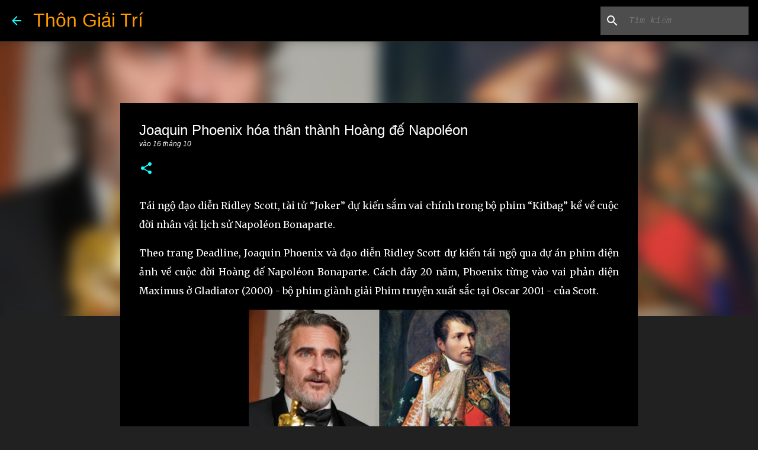

--- FILE ---
content_type: text/html; charset=UTF-8
request_url: http://www.thongiaitri.net/2020/10/joaquin-phoenix-hoa-than-thanh-hoang-e.html
body_size: 25297
content:
<!DOCTYPE html>
<html dir='ltr' lang='vi'>
<head>
<meta content='width=device-width, initial-scale=1' name='viewport'/>
<title>Joaquin Phoenix hóa thân thành Hoàng đế Napoléon</title>
<meta content='text/html; charset=UTF-8' http-equiv='Content-Type'/>
<!-- Chrome, Firefox OS and Opera -->
<meta content='#212121' name='theme-color'/>
<!-- Windows Phone -->
<meta content='#212121' name='msapplication-navbutton-color'/>
<meta content='blogger' name='generator'/>
<link href='http://www.thongiaitri.net/favicon.ico' rel='icon' type='image/x-icon'/>
<link href='http://www.thongiaitri.net/2020/10/joaquin-phoenix-hoa-than-thanh-hoang-e.html' rel='canonical'/>
<link rel="alternate" type="application/atom+xml" title="Thôn Giải Trí - Atom" href="http://www.thongiaitri.net/feeds/posts/default" />
<link rel="alternate" type="application/rss+xml" title="Thôn Giải Trí - RSS" href="http://www.thongiaitri.net/feeds/posts/default?alt=rss" />
<link rel="service.post" type="application/atom+xml" title="Thôn Giải Trí - Atom" href="https://www.blogger.com/feeds/3119777464638418257/posts/default" />

<link rel="alternate" type="application/atom+xml" title="Thôn Giải Trí - Atom" href="http://www.thongiaitri.net/feeds/591009972325342380/comments/default" />
<!--Can't find substitution for tag [blog.ieCssRetrofitLinks]-->
<link href='https://blogger.googleusercontent.com/img/b/R29vZ2xl/AVvXsEg6messzESZiPl9RadwUzjT9AqYGlx2S9pckc12BCJpHTg7iSu4e1Nb8rKrFygeABaTXwMhn18Sy8OEQ3dg4elskrcAXzibxsY49vuNDQtW3q7kLUh1-iCKqm_FMfYRb1Jwp-0eugQznqM/w441-h293/napoeleon.jpg' rel='image_src'/>
<meta content='http://www.thongiaitri.net/2020/10/joaquin-phoenix-hoa-than-thanh-hoang-e.html' property='og:url'/>
<meta content='Joaquin Phoenix hóa thân thành Hoàng đế Napoléon' property='og:title'/>
<meta content='Tái ngộ đạo diễn Ridley Scott, tài tử “Joker” dự kiến sắm vai chính trong bộ phim “Kitbag” kể về cuộc đời nhân vật lịch sử Napoléon Bonapart...' property='og:description'/>
<meta content='https://blogger.googleusercontent.com/img/b/R29vZ2xl/AVvXsEg6messzESZiPl9RadwUzjT9AqYGlx2S9pckc12BCJpHTg7iSu4e1Nb8rKrFygeABaTXwMhn18Sy8OEQ3dg4elskrcAXzibxsY49vuNDQtW3q7kLUh1-iCKqm_FMfYRb1Jwp-0eugQznqM/w1200-h630-p-k-no-nu/napoeleon.jpg' property='og:image'/>
<style type='text/css'>@font-face{font-family:'Lato';font-style:normal;font-weight:400;font-display:swap;src:url(//fonts.gstatic.com/s/lato/v25/S6uyw4BMUTPHjxAwXiWtFCfQ7A.woff2)format('woff2');unicode-range:U+0100-02BA,U+02BD-02C5,U+02C7-02CC,U+02CE-02D7,U+02DD-02FF,U+0304,U+0308,U+0329,U+1D00-1DBF,U+1E00-1E9F,U+1EF2-1EFF,U+2020,U+20A0-20AB,U+20AD-20C0,U+2113,U+2C60-2C7F,U+A720-A7FF;}@font-face{font-family:'Lato';font-style:normal;font-weight:400;font-display:swap;src:url(//fonts.gstatic.com/s/lato/v25/S6uyw4BMUTPHjx4wXiWtFCc.woff2)format('woff2');unicode-range:U+0000-00FF,U+0131,U+0152-0153,U+02BB-02BC,U+02C6,U+02DA,U+02DC,U+0304,U+0308,U+0329,U+2000-206F,U+20AC,U+2122,U+2191,U+2193,U+2212,U+2215,U+FEFF,U+FFFD;}@font-face{font-family:'Lato';font-style:normal;font-weight:700;font-display:swap;src:url(//fonts.gstatic.com/s/lato/v25/S6u9w4BMUTPHh6UVSwaPGQ3q5d0N7w.woff2)format('woff2');unicode-range:U+0100-02BA,U+02BD-02C5,U+02C7-02CC,U+02CE-02D7,U+02DD-02FF,U+0304,U+0308,U+0329,U+1D00-1DBF,U+1E00-1E9F,U+1EF2-1EFF,U+2020,U+20A0-20AB,U+20AD-20C0,U+2113,U+2C60-2C7F,U+A720-A7FF;}@font-face{font-family:'Lato';font-style:normal;font-weight:700;font-display:swap;src:url(//fonts.gstatic.com/s/lato/v25/S6u9w4BMUTPHh6UVSwiPGQ3q5d0.woff2)format('woff2');unicode-range:U+0000-00FF,U+0131,U+0152-0153,U+02BB-02BC,U+02C6,U+02DA,U+02DC,U+0304,U+0308,U+0329,U+2000-206F,U+20AC,U+2122,U+2191,U+2193,U+2212,U+2215,U+FEFF,U+FFFD;}@font-face{font-family:'Lato';font-style:normal;font-weight:900;font-display:swap;src:url(//fonts.gstatic.com/s/lato/v25/S6u9w4BMUTPHh50XSwaPGQ3q5d0N7w.woff2)format('woff2');unicode-range:U+0100-02BA,U+02BD-02C5,U+02C7-02CC,U+02CE-02D7,U+02DD-02FF,U+0304,U+0308,U+0329,U+1D00-1DBF,U+1E00-1E9F,U+1EF2-1EFF,U+2020,U+20A0-20AB,U+20AD-20C0,U+2113,U+2C60-2C7F,U+A720-A7FF;}@font-face{font-family:'Lato';font-style:normal;font-weight:900;font-display:swap;src:url(//fonts.gstatic.com/s/lato/v25/S6u9w4BMUTPHh50XSwiPGQ3q5d0.woff2)format('woff2');unicode-range:U+0000-00FF,U+0131,U+0152-0153,U+02BB-02BC,U+02C6,U+02DA,U+02DC,U+0304,U+0308,U+0329,U+2000-206F,U+20AC,U+2122,U+2191,U+2193,U+2212,U+2215,U+FEFF,U+FFFD;}@font-face{font-family:'Merriweather';font-style:italic;font-weight:300;font-stretch:100%;font-display:swap;src:url(//fonts.gstatic.com/s/merriweather/v33/u-4c0qyriQwlOrhSvowK_l5-eTxCVx0ZbwLvKH2Gk9hLmp0v5yA-xXPqCzLvF-adrHOg7iDTFw.woff2)format('woff2');unicode-range:U+0460-052F,U+1C80-1C8A,U+20B4,U+2DE0-2DFF,U+A640-A69F,U+FE2E-FE2F;}@font-face{font-family:'Merriweather';font-style:italic;font-weight:300;font-stretch:100%;font-display:swap;src:url(//fonts.gstatic.com/s/merriweather/v33/u-4c0qyriQwlOrhSvowK_l5-eTxCVx0ZbwLvKH2Gk9hLmp0v5yA-xXPqCzLvF--drHOg7iDTFw.woff2)format('woff2');unicode-range:U+0301,U+0400-045F,U+0490-0491,U+04B0-04B1,U+2116;}@font-face{font-family:'Merriweather';font-style:italic;font-weight:300;font-stretch:100%;font-display:swap;src:url(//fonts.gstatic.com/s/merriweather/v33/u-4c0qyriQwlOrhSvowK_l5-eTxCVx0ZbwLvKH2Gk9hLmp0v5yA-xXPqCzLvF-SdrHOg7iDTFw.woff2)format('woff2');unicode-range:U+0102-0103,U+0110-0111,U+0128-0129,U+0168-0169,U+01A0-01A1,U+01AF-01B0,U+0300-0301,U+0303-0304,U+0308-0309,U+0323,U+0329,U+1EA0-1EF9,U+20AB;}@font-face{font-family:'Merriweather';font-style:italic;font-weight:300;font-stretch:100%;font-display:swap;src:url(//fonts.gstatic.com/s/merriweather/v33/u-4c0qyriQwlOrhSvowK_l5-eTxCVx0ZbwLvKH2Gk9hLmp0v5yA-xXPqCzLvF-WdrHOg7iDTFw.woff2)format('woff2');unicode-range:U+0100-02BA,U+02BD-02C5,U+02C7-02CC,U+02CE-02D7,U+02DD-02FF,U+0304,U+0308,U+0329,U+1D00-1DBF,U+1E00-1E9F,U+1EF2-1EFF,U+2020,U+20A0-20AB,U+20AD-20C0,U+2113,U+2C60-2C7F,U+A720-A7FF;}@font-face{font-family:'Merriweather';font-style:italic;font-weight:300;font-stretch:100%;font-display:swap;src:url(//fonts.gstatic.com/s/merriweather/v33/u-4c0qyriQwlOrhSvowK_l5-eTxCVx0ZbwLvKH2Gk9hLmp0v5yA-xXPqCzLvF-udrHOg7iA.woff2)format('woff2');unicode-range:U+0000-00FF,U+0131,U+0152-0153,U+02BB-02BC,U+02C6,U+02DA,U+02DC,U+0304,U+0308,U+0329,U+2000-206F,U+20AC,U+2122,U+2191,U+2193,U+2212,U+2215,U+FEFF,U+FFFD;}@font-face{font-family:'Merriweather';font-style:italic;font-weight:400;font-stretch:100%;font-display:swap;src:url(//fonts.gstatic.com/s/merriweather/v33/u-4c0qyriQwlOrhSvowK_l5-eTxCVx0ZbwLvKH2Gk9hLmp0v5yA-xXPqCzLvF-adrHOg7iDTFw.woff2)format('woff2');unicode-range:U+0460-052F,U+1C80-1C8A,U+20B4,U+2DE0-2DFF,U+A640-A69F,U+FE2E-FE2F;}@font-face{font-family:'Merriweather';font-style:italic;font-weight:400;font-stretch:100%;font-display:swap;src:url(//fonts.gstatic.com/s/merriweather/v33/u-4c0qyriQwlOrhSvowK_l5-eTxCVx0ZbwLvKH2Gk9hLmp0v5yA-xXPqCzLvF--drHOg7iDTFw.woff2)format('woff2');unicode-range:U+0301,U+0400-045F,U+0490-0491,U+04B0-04B1,U+2116;}@font-face{font-family:'Merriweather';font-style:italic;font-weight:400;font-stretch:100%;font-display:swap;src:url(//fonts.gstatic.com/s/merriweather/v33/u-4c0qyriQwlOrhSvowK_l5-eTxCVx0ZbwLvKH2Gk9hLmp0v5yA-xXPqCzLvF-SdrHOg7iDTFw.woff2)format('woff2');unicode-range:U+0102-0103,U+0110-0111,U+0128-0129,U+0168-0169,U+01A0-01A1,U+01AF-01B0,U+0300-0301,U+0303-0304,U+0308-0309,U+0323,U+0329,U+1EA0-1EF9,U+20AB;}@font-face{font-family:'Merriweather';font-style:italic;font-weight:400;font-stretch:100%;font-display:swap;src:url(//fonts.gstatic.com/s/merriweather/v33/u-4c0qyriQwlOrhSvowK_l5-eTxCVx0ZbwLvKH2Gk9hLmp0v5yA-xXPqCzLvF-WdrHOg7iDTFw.woff2)format('woff2');unicode-range:U+0100-02BA,U+02BD-02C5,U+02C7-02CC,U+02CE-02D7,U+02DD-02FF,U+0304,U+0308,U+0329,U+1D00-1DBF,U+1E00-1E9F,U+1EF2-1EFF,U+2020,U+20A0-20AB,U+20AD-20C0,U+2113,U+2C60-2C7F,U+A720-A7FF;}@font-face{font-family:'Merriweather';font-style:italic;font-weight:400;font-stretch:100%;font-display:swap;src:url(//fonts.gstatic.com/s/merriweather/v33/u-4c0qyriQwlOrhSvowK_l5-eTxCVx0ZbwLvKH2Gk9hLmp0v5yA-xXPqCzLvF-udrHOg7iA.woff2)format('woff2');unicode-range:U+0000-00FF,U+0131,U+0152-0153,U+02BB-02BC,U+02C6,U+02DA,U+02DC,U+0304,U+0308,U+0329,U+2000-206F,U+20AC,U+2122,U+2191,U+2193,U+2212,U+2215,U+FEFF,U+FFFD;}@font-face{font-family:'Merriweather';font-style:normal;font-weight:400;font-stretch:100%;font-display:swap;src:url(//fonts.gstatic.com/s/merriweather/v33/u-4e0qyriQwlOrhSvowK_l5UcA6zuSYEqOzpPe3HOZJ5eX1WtLaQwmYiSeqnJ-mXq1Gi3iE.woff2)format('woff2');unicode-range:U+0460-052F,U+1C80-1C8A,U+20B4,U+2DE0-2DFF,U+A640-A69F,U+FE2E-FE2F;}@font-face{font-family:'Merriweather';font-style:normal;font-weight:400;font-stretch:100%;font-display:swap;src:url(//fonts.gstatic.com/s/merriweather/v33/u-4e0qyriQwlOrhSvowK_l5UcA6zuSYEqOzpPe3HOZJ5eX1WtLaQwmYiSequJ-mXq1Gi3iE.woff2)format('woff2');unicode-range:U+0301,U+0400-045F,U+0490-0491,U+04B0-04B1,U+2116;}@font-face{font-family:'Merriweather';font-style:normal;font-weight:400;font-stretch:100%;font-display:swap;src:url(//fonts.gstatic.com/s/merriweather/v33/u-4e0qyriQwlOrhSvowK_l5UcA6zuSYEqOzpPe3HOZJ5eX1WtLaQwmYiSeqlJ-mXq1Gi3iE.woff2)format('woff2');unicode-range:U+0102-0103,U+0110-0111,U+0128-0129,U+0168-0169,U+01A0-01A1,U+01AF-01B0,U+0300-0301,U+0303-0304,U+0308-0309,U+0323,U+0329,U+1EA0-1EF9,U+20AB;}@font-face{font-family:'Merriweather';font-style:normal;font-weight:400;font-stretch:100%;font-display:swap;src:url(//fonts.gstatic.com/s/merriweather/v33/u-4e0qyriQwlOrhSvowK_l5UcA6zuSYEqOzpPe3HOZJ5eX1WtLaQwmYiSeqkJ-mXq1Gi3iE.woff2)format('woff2');unicode-range:U+0100-02BA,U+02BD-02C5,U+02C7-02CC,U+02CE-02D7,U+02DD-02FF,U+0304,U+0308,U+0329,U+1D00-1DBF,U+1E00-1E9F,U+1EF2-1EFF,U+2020,U+20A0-20AB,U+20AD-20C0,U+2113,U+2C60-2C7F,U+A720-A7FF;}@font-face{font-family:'Merriweather';font-style:normal;font-weight:400;font-stretch:100%;font-display:swap;src:url(//fonts.gstatic.com/s/merriweather/v33/u-4e0qyriQwlOrhSvowK_l5UcA6zuSYEqOzpPe3HOZJ5eX1WtLaQwmYiSeqqJ-mXq1Gi.woff2)format('woff2');unicode-range:U+0000-00FF,U+0131,U+0152-0153,U+02BB-02BC,U+02C6,U+02DA,U+02DC,U+0304,U+0308,U+0329,U+2000-206F,U+20AC,U+2122,U+2191,U+2193,U+2212,U+2215,U+FEFF,U+FFFD;}@font-face{font-family:'Merriweather';font-style:normal;font-weight:700;font-stretch:100%;font-display:swap;src:url(//fonts.gstatic.com/s/merriweather/v33/u-4e0qyriQwlOrhSvowK_l5UcA6zuSYEqOzpPe3HOZJ5eX1WtLaQwmYiSeqnJ-mXq1Gi3iE.woff2)format('woff2');unicode-range:U+0460-052F,U+1C80-1C8A,U+20B4,U+2DE0-2DFF,U+A640-A69F,U+FE2E-FE2F;}@font-face{font-family:'Merriweather';font-style:normal;font-weight:700;font-stretch:100%;font-display:swap;src:url(//fonts.gstatic.com/s/merriweather/v33/u-4e0qyriQwlOrhSvowK_l5UcA6zuSYEqOzpPe3HOZJ5eX1WtLaQwmYiSequJ-mXq1Gi3iE.woff2)format('woff2');unicode-range:U+0301,U+0400-045F,U+0490-0491,U+04B0-04B1,U+2116;}@font-face{font-family:'Merriweather';font-style:normal;font-weight:700;font-stretch:100%;font-display:swap;src:url(//fonts.gstatic.com/s/merriweather/v33/u-4e0qyriQwlOrhSvowK_l5UcA6zuSYEqOzpPe3HOZJ5eX1WtLaQwmYiSeqlJ-mXq1Gi3iE.woff2)format('woff2');unicode-range:U+0102-0103,U+0110-0111,U+0128-0129,U+0168-0169,U+01A0-01A1,U+01AF-01B0,U+0300-0301,U+0303-0304,U+0308-0309,U+0323,U+0329,U+1EA0-1EF9,U+20AB;}@font-face{font-family:'Merriweather';font-style:normal;font-weight:700;font-stretch:100%;font-display:swap;src:url(//fonts.gstatic.com/s/merriweather/v33/u-4e0qyriQwlOrhSvowK_l5UcA6zuSYEqOzpPe3HOZJ5eX1WtLaQwmYiSeqkJ-mXq1Gi3iE.woff2)format('woff2');unicode-range:U+0100-02BA,U+02BD-02C5,U+02C7-02CC,U+02CE-02D7,U+02DD-02FF,U+0304,U+0308,U+0329,U+1D00-1DBF,U+1E00-1E9F,U+1EF2-1EFF,U+2020,U+20A0-20AB,U+20AD-20C0,U+2113,U+2C60-2C7F,U+A720-A7FF;}@font-face{font-family:'Merriweather';font-style:normal;font-weight:700;font-stretch:100%;font-display:swap;src:url(//fonts.gstatic.com/s/merriweather/v33/u-4e0qyriQwlOrhSvowK_l5UcA6zuSYEqOzpPe3HOZJ5eX1WtLaQwmYiSeqqJ-mXq1Gi.woff2)format('woff2');unicode-range:U+0000-00FF,U+0131,U+0152-0153,U+02BB-02BC,U+02C6,U+02DA,U+02DC,U+0304,U+0308,U+0329,U+2000-206F,U+20AC,U+2122,U+2191,U+2193,U+2212,U+2215,U+FEFF,U+FFFD;}@font-face{font-family:'Merriweather';font-style:normal;font-weight:900;font-stretch:100%;font-display:swap;src:url(//fonts.gstatic.com/s/merriweather/v33/u-4e0qyriQwlOrhSvowK_l5UcA6zuSYEqOzpPe3HOZJ5eX1WtLaQwmYiSeqnJ-mXq1Gi3iE.woff2)format('woff2');unicode-range:U+0460-052F,U+1C80-1C8A,U+20B4,U+2DE0-2DFF,U+A640-A69F,U+FE2E-FE2F;}@font-face{font-family:'Merriweather';font-style:normal;font-weight:900;font-stretch:100%;font-display:swap;src:url(//fonts.gstatic.com/s/merriweather/v33/u-4e0qyriQwlOrhSvowK_l5UcA6zuSYEqOzpPe3HOZJ5eX1WtLaQwmYiSequJ-mXq1Gi3iE.woff2)format('woff2');unicode-range:U+0301,U+0400-045F,U+0490-0491,U+04B0-04B1,U+2116;}@font-face{font-family:'Merriweather';font-style:normal;font-weight:900;font-stretch:100%;font-display:swap;src:url(//fonts.gstatic.com/s/merriweather/v33/u-4e0qyriQwlOrhSvowK_l5UcA6zuSYEqOzpPe3HOZJ5eX1WtLaQwmYiSeqlJ-mXq1Gi3iE.woff2)format('woff2');unicode-range:U+0102-0103,U+0110-0111,U+0128-0129,U+0168-0169,U+01A0-01A1,U+01AF-01B0,U+0300-0301,U+0303-0304,U+0308-0309,U+0323,U+0329,U+1EA0-1EF9,U+20AB;}@font-face{font-family:'Merriweather';font-style:normal;font-weight:900;font-stretch:100%;font-display:swap;src:url(//fonts.gstatic.com/s/merriweather/v33/u-4e0qyriQwlOrhSvowK_l5UcA6zuSYEqOzpPe3HOZJ5eX1WtLaQwmYiSeqkJ-mXq1Gi3iE.woff2)format('woff2');unicode-range:U+0100-02BA,U+02BD-02C5,U+02C7-02CC,U+02CE-02D7,U+02DD-02FF,U+0304,U+0308,U+0329,U+1D00-1DBF,U+1E00-1E9F,U+1EF2-1EFF,U+2020,U+20A0-20AB,U+20AD-20C0,U+2113,U+2C60-2C7F,U+A720-A7FF;}@font-face{font-family:'Merriweather';font-style:normal;font-weight:900;font-stretch:100%;font-display:swap;src:url(//fonts.gstatic.com/s/merriweather/v33/u-4e0qyriQwlOrhSvowK_l5UcA6zuSYEqOzpPe3HOZJ5eX1WtLaQwmYiSeqqJ-mXq1Gi.woff2)format('woff2');unicode-range:U+0000-00FF,U+0131,U+0152-0153,U+02BB-02BC,U+02C6,U+02DA,U+02DC,U+0304,U+0308,U+0329,U+2000-206F,U+20AC,U+2122,U+2191,U+2193,U+2212,U+2215,U+FEFF,U+FFFD;}@font-face{font-family:'Ubuntu';font-style:normal;font-weight:400;font-display:swap;src:url(//fonts.gstatic.com/s/ubuntu/v21/4iCs6KVjbNBYlgoKcg72nU6AF7xm.woff2)format('woff2');unicode-range:U+0460-052F,U+1C80-1C8A,U+20B4,U+2DE0-2DFF,U+A640-A69F,U+FE2E-FE2F;}@font-face{font-family:'Ubuntu';font-style:normal;font-weight:400;font-display:swap;src:url(//fonts.gstatic.com/s/ubuntu/v21/4iCs6KVjbNBYlgoKew72nU6AF7xm.woff2)format('woff2');unicode-range:U+0301,U+0400-045F,U+0490-0491,U+04B0-04B1,U+2116;}@font-face{font-family:'Ubuntu';font-style:normal;font-weight:400;font-display:swap;src:url(//fonts.gstatic.com/s/ubuntu/v21/4iCs6KVjbNBYlgoKcw72nU6AF7xm.woff2)format('woff2');unicode-range:U+1F00-1FFF;}@font-face{font-family:'Ubuntu';font-style:normal;font-weight:400;font-display:swap;src:url(//fonts.gstatic.com/s/ubuntu/v21/4iCs6KVjbNBYlgoKfA72nU6AF7xm.woff2)format('woff2');unicode-range:U+0370-0377,U+037A-037F,U+0384-038A,U+038C,U+038E-03A1,U+03A3-03FF;}@font-face{font-family:'Ubuntu';font-style:normal;font-weight:400;font-display:swap;src:url(//fonts.gstatic.com/s/ubuntu/v21/4iCs6KVjbNBYlgoKcQ72nU6AF7xm.woff2)format('woff2');unicode-range:U+0100-02BA,U+02BD-02C5,U+02C7-02CC,U+02CE-02D7,U+02DD-02FF,U+0304,U+0308,U+0329,U+1D00-1DBF,U+1E00-1E9F,U+1EF2-1EFF,U+2020,U+20A0-20AB,U+20AD-20C0,U+2113,U+2C60-2C7F,U+A720-A7FF;}@font-face{font-family:'Ubuntu';font-style:normal;font-weight:400;font-display:swap;src:url(//fonts.gstatic.com/s/ubuntu/v21/4iCs6KVjbNBYlgoKfw72nU6AFw.woff2)format('woff2');unicode-range:U+0000-00FF,U+0131,U+0152-0153,U+02BB-02BC,U+02C6,U+02DA,U+02DC,U+0304,U+0308,U+0329,U+2000-206F,U+20AC,U+2122,U+2191,U+2193,U+2212,U+2215,U+FEFF,U+FFFD;}@font-face{font-family:'Ubuntu';font-style:normal;font-weight:500;font-display:swap;src:url(//fonts.gstatic.com/s/ubuntu/v21/4iCv6KVjbNBYlgoCjC3jvWyNPYZvg7UI.woff2)format('woff2');unicode-range:U+0460-052F,U+1C80-1C8A,U+20B4,U+2DE0-2DFF,U+A640-A69F,U+FE2E-FE2F;}@font-face{font-family:'Ubuntu';font-style:normal;font-weight:500;font-display:swap;src:url(//fonts.gstatic.com/s/ubuntu/v21/4iCv6KVjbNBYlgoCjC3jtGyNPYZvg7UI.woff2)format('woff2');unicode-range:U+0301,U+0400-045F,U+0490-0491,U+04B0-04B1,U+2116;}@font-face{font-family:'Ubuntu';font-style:normal;font-weight:500;font-display:swap;src:url(//fonts.gstatic.com/s/ubuntu/v21/4iCv6KVjbNBYlgoCjC3jvGyNPYZvg7UI.woff2)format('woff2');unicode-range:U+1F00-1FFF;}@font-face{font-family:'Ubuntu';font-style:normal;font-weight:500;font-display:swap;src:url(//fonts.gstatic.com/s/ubuntu/v21/4iCv6KVjbNBYlgoCjC3js2yNPYZvg7UI.woff2)format('woff2');unicode-range:U+0370-0377,U+037A-037F,U+0384-038A,U+038C,U+038E-03A1,U+03A3-03FF;}@font-face{font-family:'Ubuntu';font-style:normal;font-weight:500;font-display:swap;src:url(//fonts.gstatic.com/s/ubuntu/v21/4iCv6KVjbNBYlgoCjC3jvmyNPYZvg7UI.woff2)format('woff2');unicode-range:U+0100-02BA,U+02BD-02C5,U+02C7-02CC,U+02CE-02D7,U+02DD-02FF,U+0304,U+0308,U+0329,U+1D00-1DBF,U+1E00-1E9F,U+1EF2-1EFF,U+2020,U+20A0-20AB,U+20AD-20C0,U+2113,U+2C60-2C7F,U+A720-A7FF;}@font-face{font-family:'Ubuntu';font-style:normal;font-weight:500;font-display:swap;src:url(//fonts.gstatic.com/s/ubuntu/v21/4iCv6KVjbNBYlgoCjC3jsGyNPYZvgw.woff2)format('woff2');unicode-range:U+0000-00FF,U+0131,U+0152-0153,U+02BB-02BC,U+02C6,U+02DA,U+02DC,U+0304,U+0308,U+0329,U+2000-206F,U+20AC,U+2122,U+2191,U+2193,U+2212,U+2215,U+FEFF,U+FFFD;}@font-face{font-family:'Ubuntu';font-style:normal;font-weight:700;font-display:swap;src:url(//fonts.gstatic.com/s/ubuntu/v21/4iCv6KVjbNBYlgoCxCvjvWyNPYZvg7UI.woff2)format('woff2');unicode-range:U+0460-052F,U+1C80-1C8A,U+20B4,U+2DE0-2DFF,U+A640-A69F,U+FE2E-FE2F;}@font-face{font-family:'Ubuntu';font-style:normal;font-weight:700;font-display:swap;src:url(//fonts.gstatic.com/s/ubuntu/v21/4iCv6KVjbNBYlgoCxCvjtGyNPYZvg7UI.woff2)format('woff2');unicode-range:U+0301,U+0400-045F,U+0490-0491,U+04B0-04B1,U+2116;}@font-face{font-family:'Ubuntu';font-style:normal;font-weight:700;font-display:swap;src:url(//fonts.gstatic.com/s/ubuntu/v21/4iCv6KVjbNBYlgoCxCvjvGyNPYZvg7UI.woff2)format('woff2');unicode-range:U+1F00-1FFF;}@font-face{font-family:'Ubuntu';font-style:normal;font-weight:700;font-display:swap;src:url(//fonts.gstatic.com/s/ubuntu/v21/4iCv6KVjbNBYlgoCxCvjs2yNPYZvg7UI.woff2)format('woff2');unicode-range:U+0370-0377,U+037A-037F,U+0384-038A,U+038C,U+038E-03A1,U+03A3-03FF;}@font-face{font-family:'Ubuntu';font-style:normal;font-weight:700;font-display:swap;src:url(//fonts.gstatic.com/s/ubuntu/v21/4iCv6KVjbNBYlgoCxCvjvmyNPYZvg7UI.woff2)format('woff2');unicode-range:U+0100-02BA,U+02BD-02C5,U+02C7-02CC,U+02CE-02D7,U+02DD-02FF,U+0304,U+0308,U+0329,U+1D00-1DBF,U+1E00-1E9F,U+1EF2-1EFF,U+2020,U+20A0-20AB,U+20AD-20C0,U+2113,U+2C60-2C7F,U+A720-A7FF;}@font-face{font-family:'Ubuntu';font-style:normal;font-weight:700;font-display:swap;src:url(//fonts.gstatic.com/s/ubuntu/v21/4iCv6KVjbNBYlgoCxCvjsGyNPYZvgw.woff2)format('woff2');unicode-range:U+0000-00FF,U+0131,U+0152-0153,U+02BB-02BC,U+02C6,U+02DA,U+02DC,U+0304,U+0308,U+0329,U+2000-206F,U+20AC,U+2122,U+2191,U+2193,U+2212,U+2215,U+FEFF,U+FFFD;}</style>
<style id='page-skin-1' type='text/css'><!--
/*! normalize.css v3.0.1 | MIT License | git.io/normalize */html{font-family:sans-serif;-ms-text-size-adjust:100%;-webkit-text-size-adjust:100%}body{margin:0}article,aside,details,figcaption,figure,footer,header,hgroup,main,nav,section,summary{display:block}audio,canvas,progress,video{display:inline-block;vertical-align:baseline}audio:not([controls]){display:none;height:0}[hidden],template{display:none}a{background:transparent}a:active,a:hover{outline:0}abbr[title]{border-bottom:1px dotted}b,strong{font-weight:bold}dfn{font-style:italic}h1{font-size:2em;margin:.67em 0}mark{background:#ff0;color:#000}small{font-size:80%}sub,sup{font-size:75%;line-height:0;position:relative;vertical-align:baseline}sup{top:-0.5em}sub{bottom:-0.25em}img{border:0}svg:not(:root){overflow:hidden}figure{margin:1em 40px}hr{-moz-box-sizing:content-box;box-sizing:content-box;height:0}pre{overflow:auto}code,kbd,pre,samp{font-family:monospace,monospace;font-size:1em}button,input,optgroup,select,textarea{color:inherit;font:inherit;margin:0}button{overflow:visible}button,select{text-transform:none}button,html input[type="button"],input[type="reset"],input[type="submit"]{-webkit-appearance:button;cursor:pointer}button[disabled],html input[disabled]{cursor:default}button::-moz-focus-inner,input::-moz-focus-inner{border:0;padding:0}input{line-height:normal}input[type="checkbox"],input[type="radio"]{box-sizing:border-box;padding:0}input[type="number"]::-webkit-inner-spin-button,input[type="number"]::-webkit-outer-spin-button{height:auto}input[type="search"]{-webkit-appearance:textfield;-moz-box-sizing:content-box;-webkit-box-sizing:content-box;box-sizing:content-box}input[type="search"]::-webkit-search-cancel-button,input[type="search"]::-webkit-search-decoration{-webkit-appearance:none}fieldset{border:1px solid #c0c0c0;margin:0 2px;padding:.35em .625em .75em}legend{border:0;padding:0}textarea{overflow:auto}optgroup{font-weight:bold}table{border-collapse:collapse;border-spacing:0}td,th{padding:0}
/*!************************************************
* Blogger Template Style
* Name: Emporio
**************************************************/
body{
overflow-wrap:break-word;
word-break:break-word;
word-wrap:break-word
}
.hidden{
display:none
}
.invisible{
visibility:hidden
}
.container::after,.float-container::after{
clear:both;
content:'';
display:table
}
.clearboth{
clear:both
}
#comments .comment .comment-actions,.subscribe-popup .FollowByEmail .follow-by-email-submit{
background:0 0;
border:0;
box-shadow:none;
color:#18ffff;
cursor:pointer;
font-size:14px;
font-weight:700;
outline:0;
text-decoration:none;
text-transform:uppercase;
width:auto
}
.dim-overlay{
background-color:rgba(0,0,0,.54);
height:100vh;
left:0;
position:fixed;
top:0;
width:100%
}
#sharing-dim-overlay{
background-color:transparent
}
input::-ms-clear{
display:none
}
.blogger-logo,.svg-icon-24.blogger-logo{
fill:#ff9800;
opacity:1
}
.skip-navigation{
background-color:#fff;
box-sizing:border-box;
color:#000;
display:block;
height:0;
left:0;
line-height:50px;
overflow:hidden;
padding-top:0;
position:fixed;
text-align:center;
top:0;
-webkit-transition:box-shadow .3s,height .3s,padding-top .3s;
transition:box-shadow .3s,height .3s,padding-top .3s;
width:100%;
z-index:900
}
.skip-navigation:focus{
box-shadow:0 4px 5px 0 rgba(0,0,0,.14),0 1px 10px 0 rgba(0,0,0,.12),0 2px 4px -1px rgba(0,0,0,.2);
height:50px
}
#main{
outline:0
}
.main-heading{
position:absolute;
clip:rect(1px,1px,1px,1px);
padding:0;
border:0;
height:1px;
width:1px;
overflow:hidden
}
.Attribution{
margin-top:1em;
text-align:center
}
.Attribution .blogger img,.Attribution .blogger svg{
vertical-align:bottom
}
.Attribution .blogger img{
margin-right:.5em
}
.Attribution div{
line-height:24px;
margin-top:.5em
}
.Attribution .copyright,.Attribution .image-attribution{
font-size:.7em;
margin-top:1.5em
}
.BLOG_mobile_video_class{
display:none
}
.bg-photo{
background-attachment:scroll!important
}
.footer .widget-content .blogger{
display: none !important;
}
body .CSS_LIGHTBOX{
z-index:900
}
.extendable .show-less,.extendable .show-more{
border-color:#18ffff;
color:#18ffff;
margin-top:8px
}
.extendable .show-less.hidden,.extendable .show-more.hidden{
display:none
}
.inline-ad{
display:none;
max-width:100%;
overflow:hidden
}
.adsbygoogle{
display:block
}
#cookieChoiceInfo{
bottom:0;
top:auto
}
iframe.b-hbp-video{
border:0
}
.post-body img{
max-width:100%
}
.post-body iframe{
max-width:100%
}
.post-body a[imageanchor="1"]{
display:inline-block
}
.byline{
margin-right:1em
}
.byline:last-child{
margin-right:0
}
.link-copied-dialog{
max-width:520px;
outline:0
}
.link-copied-dialog .modal-dialog-buttons{
margin-top:8px
}
.link-copied-dialog .goog-buttonset-default{
background:0 0;
border:0
}
.link-copied-dialog .goog-buttonset-default:focus{
outline:0
}
.paging-control-container{
margin-bottom:16px
}
.paging-control-container .paging-control{
display:inline-block
}
.paging-control-container .comment-range-text::after,.paging-control-container .paging-control{
color:#18ffff
}
.paging-control-container .comment-range-text,.paging-control-container .paging-control{
margin-right:8px
}
.paging-control-container .comment-range-text::after,.paging-control-container .paging-control::after{
content:'\00B7';
cursor:default;
padding-left:8px;
pointer-events:none
}
.paging-control-container .comment-range-text:last-child::after,.paging-control-container .paging-control:last-child::after{
content:none
}
.byline.reactions iframe{
height:20px
}
.b-notification{
color:#000;
background-color:#fff;
border-bottom:solid 1px #000;
box-sizing:border-box;
padding:16px 32px;
text-align:center
}
.b-notification.visible{
-webkit-transition:margin-top .3s cubic-bezier(.4,0,.2,1);
transition:margin-top .3s cubic-bezier(.4,0,.2,1)
}
.b-notification.invisible{
position:absolute
}
.b-notification-close{
position:absolute;
right:8px;
top:8px
}
.no-posts-message{
line-height:40px;
text-align:center
}
@media screen and (max-width:745px){
body.item-view .post-body a[imageanchor="1"][style*="float: left;"],body.item-view .post-body a[imageanchor="1"][style*="float: right;"]{
float:none!important;
clear:none!important
}
body.item-view .post-body a[imageanchor="1"] img{
display:block;
height:auto;
margin:0 auto
}
body.item-view .post-body>.separator:first-child>a[imageanchor="1"]:first-child{
margin-top:20px
}
.post-body a[imageanchor]{
display:block
}
body.item-view .post-body a[imageanchor="1"]{
margin-left:0!important;
margin-right:0!important
}
body.item-view .post-body a[imageanchor="1"]+a[imageanchor="1"]{
margin-top:16px
}
}
.item-control{
display:none
}
#comments{
border-top:1px dashed rgba(0,0,0,.54);
margin-top:20px;
padding:20px
}
#comments .comment-thread ol{
margin:0;
padding-left:0;
padding-left:0
}
#comments .comment .comment-replybox-single,#comments .comment-thread .comment-replies{
margin-left:60px
}
#comments .comment-thread .thread-count{
display:none
}
#comments .comment{
list-style-type:none;
padding:0 0 30px;
position:relative
}
#comments .comment .comment{
padding-bottom:8px
}
.comment .avatar-image-container{
position:absolute
}
.comment .avatar-image-container img{
border-radius:50%
}
.avatar-image-container svg,.comment .avatar-image-container .avatar-icon{
border-radius:50%;
border:solid 1px #18ffff;
box-sizing:border-box;
fill:#18ffff;
height:35px;
margin:0;
padding:7px;
width:35px
}
.comment .comment-block{
margin-top:10px;
margin-left:60px;
padding-bottom:0
}
#comments .comment-author-header-wrapper{
margin-left:40px
}
#comments .comment .thread-expanded .comment-block{
padding-bottom:20px
}
#comments .comment .comment-header .user,#comments .comment .comment-header .user a{
color:#ffffff;
font-style:normal;
font-weight:700
}
#comments .comment .comment-actions{
bottom:0;
margin-bottom:15px;
position:absolute
}
#comments .comment .comment-actions>*{
margin-right:8px
}
#comments .comment .comment-header .datetime{
bottom:0;
color:rgba(255,255,255,.54);
display:inline-block;
font-size:13px;
font-style:italic;
margin-left:8px
}
#comments .comment .comment-footer .comment-timestamp a,#comments .comment .comment-header .datetime a{
color:rgba(255,255,255,.54)
}
#comments .comment .comment-content,.comment .comment-body{
margin-top:12px;
word-break:break-word
}
.comment-body{
margin-bottom:12px
}
#comments.embed[data-num-comments="0"]{
border:0;
margin-top:0;
padding-top:0
}
#comments.embed[data-num-comments="0"] #comment-post-message,#comments.embed[data-num-comments="0"] div.comment-form>p,#comments.embed[data-num-comments="0"] p.comment-footer{
display:none
}
#comment-editor-src{
display:none
}
.comments .comments-content .loadmore.loaded{
max-height:0;
opacity:0;
overflow:hidden
}
.extendable .remaining-items{
height:0;
overflow:hidden;
-webkit-transition:height .3s cubic-bezier(.4,0,.2,1);
transition:height .3s cubic-bezier(.4,0,.2,1)
}
.extendable .remaining-items.expanded{
height:auto
}
.svg-icon-24,.svg-icon-24-button{
cursor:pointer;
height:24px;
width:24px;
min-width:24px
}
.touch-icon{
margin:-12px;
padding:12px
}
.touch-icon:active,.touch-icon:focus{
background-color:rgba(153,153,153,.4);
border-radius:50%
}
svg:not(:root).touch-icon{
overflow:visible
}
html[dir=rtl] .rtl-reversible-icon{
-webkit-transform:scaleX(-1);
-ms-transform:scaleX(-1);
transform:scaleX(-1)
}
.svg-icon-24-button,.touch-icon-button{
background:0 0;
border:0;
margin:0;
outline:0;
padding:0
}
.touch-icon-button .touch-icon:active,.touch-icon-button .touch-icon:focus{
background-color:transparent
}
.touch-icon-button:active .touch-icon,.touch-icon-button:focus .touch-icon{
background-color:rgba(153,153,153,.4);
border-radius:50%
}
.Profile .default-avatar-wrapper .avatar-icon{
border-radius:50%;
border:solid 1px #18ffff;
box-sizing:border-box;
fill:#18ffff;
margin:0
}
.Profile .individual .default-avatar-wrapper .avatar-icon{
padding:25px
}
.Profile .individual .avatar-icon,.Profile .individual .profile-img{
height:90px;
width:90px
}
.Profile .team .default-avatar-wrapper .avatar-icon{
padding:8px
}
.Profile .team .avatar-icon,.Profile .team .default-avatar-wrapper,.Profile .team .profile-img{
height:40px;
width:40px
}
.snippet-container{
margin:0;
position:relative;
overflow:hidden
}
.snippet-fade{
bottom:0;
box-sizing:border-box;
position:absolute;
width:96px
}
.snippet-fade{
right:0
}
.snippet-fade:after{
content:'\2026'
}
.snippet-fade:after{
float:right
}
.centered-top-container.sticky{
left:0;
position:fixed;
right:0;
top:0;
width:auto;
z-index:8;
-webkit-transition-property:opacity,-webkit-transform;
transition-property:opacity,-webkit-transform;
transition-property:transform,opacity;
transition-property:transform,opacity,-webkit-transform;
-webkit-transition-duration:.2s;
transition-duration:.2s;
-webkit-transition-timing-function:cubic-bezier(.4,0,.2,1);
transition-timing-function:cubic-bezier(.4,0,.2,1)
}
.centered-top-placeholder{
display:none
}
.collapsed-header .centered-top-placeholder{
display:block
}
.centered-top-container .Header .replaced h1,.centered-top-placeholder .Header .replaced h1{
display:none
}
.centered-top-container.sticky .Header .replaced h1{
display:block
}
.centered-top-container.sticky .Header .header-widget{
background:0 0
}
.centered-top-container.sticky .Header .header-image-wrapper{
display:none
}
.centered-top-container img,.centered-top-placeholder img{
max-width:100%
}
.collapsible{
-webkit-transition:height .3s cubic-bezier(.4,0,.2,1);
transition:height .3s cubic-bezier(.4,0,.2,1)
}
.collapsible,.collapsible>summary{
display:block;
overflow:hidden
}
.collapsible>:not(summary){
display:none
}
.collapsible[open]>:not(summary){
display:block
}
.collapsible:focus,.collapsible>summary:focus{
outline:0
}
.collapsible>summary{
cursor:pointer;
display:block;
padding:0
}
.collapsible:focus>summary,.collapsible>summary:focus{
background-color:transparent
}
.collapsible>summary::-webkit-details-marker{
display:none
}
.collapsible-title{
-webkit-box-align:center;
-webkit-align-items:center;
-ms-flex-align:center;
align-items:center;
display:-webkit-box;
display:-webkit-flex;
display:-ms-flexbox;
display:flex
}
.collapsible-title .title{
-webkit-box-flex:1;
-webkit-flex:1 1 auto;
-ms-flex:1 1 auto;
flex:1 1 auto;
-webkit-box-ordinal-group:1;
-webkit-order:0;
-ms-flex-order:0;
order:0;
overflow:hidden;
text-overflow:ellipsis;
white-space:nowrap
}
.collapsible-title .chevron-down,.collapsible[open] .collapsible-title .chevron-up{
display:block
}
.collapsible-title .chevron-up,.collapsible[open] .collapsible-title .chevron-down{
display:none
}
.flat-button{
cursor:pointer;
display:inline-block;
font-weight:700;
text-transform:uppercase;
border-radius:2px;
padding:8px;
margin:-8px
}
.flat-icon-button{
background:0 0;
border:0;
margin:0;
outline:0;
padding:0;
margin:-12px;
padding:12px;
cursor:pointer;
box-sizing:content-box;
display:inline-block;
line-height:0
}
.flat-icon-button,.flat-icon-button .splash-wrapper{
border-radius:50%
}
.flat-icon-button .splash.animate{
-webkit-animation-duration:.3s;
animation-duration:.3s
}
body#layout .bg-photo,body#layout .bg-photo-overlay{
display:none
}
body#layout .page_body{
padding:0;
position:relative;
top:0
}
body#layout .page{
display:inline-block;
left:inherit;
position:relative;
vertical-align:top;
width:540px
}
body#layout .centered{
max-width:954px
}
body#layout .navigation{
display:none
}
body#layout .sidebar-container{
display:inline-block;
width:40%
}
body#layout .hamburger-menu,body#layout .search{
display:none
}
.overflowable-container{
max-height:44px;
overflow:hidden;
position:relative
}
.overflow-button{
cursor:pointer
}
#overflowable-dim-overlay{
background:0 0
}
.overflow-popup{
box-shadow:0 2px 2px 0 rgba(0,0,0,.14),0 3px 1px -2px rgba(0,0,0,.2),0 1px 5px 0 rgba(0,0,0,.12);
background-color:#000000;
left:0;
max-width:calc(100% - 32px);
position:absolute;
top:0;
visibility:hidden;
z-index:101
}
.overflow-popup ul{
list-style:none
}
.overflow-popup .tabs li,.overflow-popup li{
display:block;
height:auto
}
.overflow-popup .tabs li{
padding-left:0;
padding-right:0
}
.overflow-button.hidden,.overflow-popup .tabs li.hidden,.overflow-popup li.hidden{
display:none
}
.widget.Sharing .sharing-button{
display:none
}
.widget.Sharing .sharing-buttons li{
padding:0
}
.widget.Sharing .sharing-buttons li span{
display:none
}
.post-share-buttons{
position:relative
}
.centered-bottom .share-buttons .svg-icon-24,.share-buttons .svg-icon-24{
fill:#18ffff
}
.sharing-open.touch-icon-button:active .touch-icon,.sharing-open.touch-icon-button:focus .touch-icon{
background-color:transparent
}
.share-buttons{
background-color:#000000;
border-radius:2px;
box-shadow:0 2px 2px 0 rgba(0,0,0,.14),0 3px 1px -2px rgba(0,0,0,.2),0 1px 5px 0 rgba(0,0,0,.12);
color:#ffffff;
list-style:none;
margin:0;
padding:8px 0;
position:absolute;
top:-11px;
min-width:200px;
z-index:101
}
.share-buttons.hidden{
display:none
}
.sharing-button{
background:0 0;
border:0;
margin:0;
outline:0;
padding:0;
cursor:pointer
}
.share-buttons li{
margin:0;
height:48px
}
.share-buttons li:last-child{
margin-bottom:0
}
.share-buttons li .sharing-platform-button{
box-sizing:border-box;
cursor:pointer;
display:block;
height:100%;
margin-bottom:0;
padding:0 16px;
position:relative;
width:100%
}
.share-buttons li .sharing-platform-button:focus,.share-buttons li .sharing-platform-button:hover{
background-color:rgba(128,128,128,.1);
outline:0
}
.share-buttons li svg[class*=" sharing-"],.share-buttons li svg[class^=sharing-]{
position:absolute;
top:10px
}
.share-buttons li span.sharing-platform-button{
position:relative;
top:0
}
.share-buttons li .platform-sharing-text{
display:block;
font-size:16px;
line-height:48px;
white-space:nowrap
}
.share-buttons li .platform-sharing-text{
margin-left:56px
}
.sidebar-container{
background-color:#212121;
max-width:280px;
overflow-y:auto;
-webkit-transition-property:-webkit-transform;
transition-property:-webkit-transform;
transition-property:transform;
transition-property:transform,-webkit-transform;
-webkit-transition-duration:.3s;
transition-duration:.3s;
-webkit-transition-timing-function:cubic-bezier(0,0,.2,1);
transition-timing-function:cubic-bezier(0,0,.2,1);
width:280px;
z-index:101;
-webkit-overflow-scrolling:touch
}
.sidebar-container .navigation{
line-height:0;
padding:16px
}
.sidebar-container .sidebar-back{
cursor:pointer
}
.sidebar-container .widget{
background:0 0;
margin:0 16px;
padding:16px 0
}
.sidebar-container .widget .title{
color:#ffffff;
margin:0
}
.sidebar-container .widget ul{
list-style:none;
margin:0;
padding:0
}
.sidebar-container .widget ul ul{
margin-left:1em
}
.sidebar-container .widget li{
font-size:16px;
line-height:normal
}
.sidebar-container .widget+.widget{
border-top:1px solid rgba(255, 255, 255, 0.12)
}
.BlogArchive li{
margin:16px 0
}
.BlogArchive li:last-child{
margin-bottom:0
}
.Label li a{
display:inline-block
}
.BlogArchive .post-count,.Label .label-count{
float:right;
margin-left:.25em
}
.BlogArchive .post-count::before,.Label .label-count::before{
content:'('
}
.BlogArchive .post-count::after,.Label .label-count::after{
content:')'
}
.widget.Translate .skiptranslate>div{
display:block!important
}
.widget.Profile .profile-link{
display:-webkit-box;
display:-webkit-flex;
display:-ms-flexbox;
display:flex
}
.widget.Profile .team-member .default-avatar-wrapper,.widget.Profile .team-member .profile-img{
-webkit-box-flex:0;
-webkit-flex:0 0 auto;
-ms-flex:0 0 auto;
flex:0 0 auto;
margin-right:1em
}
.widget.Profile .individual .profile-link{
-webkit-box-orient:vertical;
-webkit-box-direction:normal;
-webkit-flex-direction:column;
-ms-flex-direction:column;
flex-direction:column
}
.widget.Profile .team .profile-link .profile-name{
-webkit-align-self:center;
-ms-flex-item-align:center;
-ms-grid-row-align:center;
align-self:center;
display:block;
-webkit-box-flex:1;
-webkit-flex:1 1 auto;
-ms-flex:1 1 auto;
flex:1 1 auto
}
.dim-overlay{
background-color:rgba(0,0,0,.54);
z-index:100
}
body.sidebar-visible{
overflow-y:hidden
}
@media screen and (max-width:680px){
.sidebar-container{
bottom:0;
position:fixed;
top:0;
left:auto;
right:0
}
.sidebar-container.sidebar-invisible{
-webkit-transition-timing-function:cubic-bezier(.4,0,.6,1);
transition-timing-function:cubic-bezier(.4,0,.6,1);
-webkit-transform:translateX(100%);
-ms-transform:translateX(100%);
transform:translateX(100%)
}
}
.dialog{
box-shadow:0 2px 2px 0 rgba(0,0,0,.14),0 3px 1px -2px rgba(0,0,0,.2),0 1px 5px 0 rgba(0,0,0,.12);
background:#000000;
box-sizing:border-box;
color:#ffffff;
padding:30px;
position:fixed;
text-align:center;
width:calc(100% - 24px);
z-index:101
}
.dialog input[type=email],.dialog input[type=text]{
background-color:transparent;
border:0;
border-bottom:solid 1px rgba(255,255,255,.12);
color:#ffffff;
display:block;
font-family:'Courier New', Courier, FreeMono, monospace;
font-size:16px;
line-height:24px;
margin:auto;
padding-bottom:7px;
outline:0;
text-align:center;
width:100%
}
.dialog input[type=email]::-webkit-input-placeholder,.dialog input[type=text]::-webkit-input-placeholder{
color:rgba(255,255,255,.5)
}
.dialog input[type=email]::-moz-placeholder,.dialog input[type=text]::-moz-placeholder{
color:rgba(255,255,255,.5)
}
.dialog input[type=email]:-ms-input-placeholder,.dialog input[type=text]:-ms-input-placeholder{
color:rgba(255,255,255,.5)
}
.dialog input[type=email]::placeholder,.dialog input[type=text]::placeholder{
color:rgba(255,255,255,.5)
}
.dialog input[type=email]:focus,.dialog input[type=text]:focus{
border-bottom:solid 2px #18ffff;
padding-bottom:6px
}
.dialog input.no-cursor{
color:transparent;
text-shadow:0 0 0 #ffffff
}
.dialog input.no-cursor:focus{
outline:0
}
.dialog input.no-cursor:focus{
outline:0
}
.dialog input[type=submit]{
font-family:'Courier New', Courier, FreeMono, monospace
}
.dialog .goog-buttonset-default{
color:#18ffff
}
.loading-spinner-large{
-webkit-animation:mspin-rotate 1.568s infinite linear;
animation:mspin-rotate 1.568s infinite linear;
height:48px;
overflow:hidden;
position:absolute;
width:48px;
z-index:200
}
.loading-spinner-large>div{
-webkit-animation:mspin-revrot 5332ms infinite steps(4);
animation:mspin-revrot 5332ms infinite steps(4)
}
.loading-spinner-large>div>div{
-webkit-animation:mspin-singlecolor-large-film 1333ms infinite steps(81);
animation:mspin-singlecolor-large-film 1333ms infinite steps(81);
background-size:100%;
height:48px;
width:3888px
}
.mspin-black-large>div>div,.mspin-grey_54-large>div>div{
background-image:url(https://www.blogblog.com/indie/mspin_black_large.svg)
}
.mspin-white-large>div>div{
background-image:url(https://www.blogblog.com/indie/mspin_white_large.svg)
}
.mspin-grey_54-large{
opacity:.54
}
@-webkit-keyframes mspin-singlecolor-large-film{
from{
-webkit-transform:translateX(0);
transform:translateX(0)
}
to{
-webkit-transform:translateX(-3888px);
transform:translateX(-3888px)
}
}
@keyframes mspin-singlecolor-large-film{
from{
-webkit-transform:translateX(0);
transform:translateX(0)
}
to{
-webkit-transform:translateX(-3888px);
transform:translateX(-3888px)
}
}
@-webkit-keyframes mspin-rotate{
from{
-webkit-transform:rotate(0);
transform:rotate(0)
}
to{
-webkit-transform:rotate(360deg);
transform:rotate(360deg)
}
}
@keyframes mspin-rotate{
from{
-webkit-transform:rotate(0);
transform:rotate(0)
}
to{
-webkit-transform:rotate(360deg);
transform:rotate(360deg)
}
}
@-webkit-keyframes mspin-revrot{
from{
-webkit-transform:rotate(0);
transform:rotate(0)
}
to{
-webkit-transform:rotate(-360deg);
transform:rotate(-360deg)
}
}
@keyframes mspin-revrot{
from{
-webkit-transform:rotate(0);
transform:rotate(0)
}
to{
-webkit-transform:rotate(-360deg);
transform:rotate(-360deg)
}
}
.subscribe-popup{
max-width:364px
}
.subscribe-popup h3{
color:#ffffff;
font-size:1.8em;
margin-top:0
}
.subscribe-popup .FollowByEmail h3{
display:none
}
.subscribe-popup .FollowByEmail .follow-by-email-submit{
color:#18ffff;
display:inline-block;
margin:0 auto;
margin-top:24px;
width:auto;
white-space:normal
}
.subscribe-popup .FollowByEmail .follow-by-email-submit:disabled{
cursor:default;
opacity:.3
}
@media (max-width:800px){
.blog-name div.widget.Subscribe{
margin-bottom:16px
}
body.item-view .blog-name div.widget.Subscribe{
margin:8px auto 16px auto;
width:100%
}
}
.sidebar-container .svg-icon-24{
fill:#18ffff
}
.centered-top .svg-icon-24{
fill:#18ffff
}
.centered-bottom .svg-icon-24.touch-icon,.centered-bottom a .svg-icon-24,.centered-bottom button .svg-icon-24{
fill:#18ffff
}
.post-wrapper .svg-icon-24.touch-icon,.post-wrapper a .svg-icon-24,.post-wrapper button .svg-icon-24{
fill:#18ffff
}
.centered-bottom .share-buttons .svg-icon-24,.share-buttons .svg-icon-24{
fill:#18ffff
}
.svg-icon-24.hamburger-menu{
fill:#18ffff
}
body#layout .page_body{
padding:0;
position:relative;
top:0
}
body#layout .page{
display:inline-block;
left:inherit;
position:relative;
vertical-align:top;
width:540px
}
body{
background:#f7f7f7 none repeat scroll top left;
background-color:#212121;
background-size:cover;
color:#ffffff;
font:normal normal 16px 'Courier New', Courier, FreeMono, monospace;
margin:0;
min-height:100vh
}
h3,h3.title{
color:#ffffff
}
.post-wrapper .post-title,.post-wrapper .post-title a,.post-wrapper .post-title a:hover,.post-wrapper .post-title a:visited{
color:#ffffff
}
a{
color:#18ffff;
font-style:normal;
text-decoration:none
}
a:visited{
color:#18ffff
}
a:hover{
color:#18ffff
}
blockquote{
color:#eeeeee;
font:normal normal 16px 'Courier New', Courier, FreeMono, monospace;
font-size:x-large;
font-style:italic;
font-weight:300;
text-align:center
}
.dim-overlay{
z-index:100
}
.page{
box-sizing:border-box;
display:-webkit-box;
display:-webkit-flex;
display:-ms-flexbox;
display:flex;
-webkit-box-orient:vertical;
-webkit-box-direction:normal;
-webkit-flex-direction:column;
-ms-flex-direction:column;
flex-direction:column;
min-height:100vh;
padding-bottom:1em
}
.page>*{
-webkit-box-flex:0;
-webkit-flex:0 0 auto;
-ms-flex:0 0 auto;
flex:0 0 auto
}
.page>#footer{
margin-top:auto
}
.bg-photo-container{
overflow:hidden
}
.bg-photo-container,.bg-photo-container .bg-photo{
height:464px;
width:100%
}
.bg-photo-container .bg-photo{
background-position:center;
background-size:cover;
z-index:-1
}
.centered{
margin:0 auto;
position:relative;
width:1482px
}
.centered .main,.centered .main-container{
float:left
}
.centered .main{
padding-bottom:1em
}
.centered .centered-bottom::after{
clear:both;
content:'';
display:table
}
@media (min-width:1626px){
.page_body.has-vertical-ads .centered{
width:1625px
}
}
@media (min-width:1225px) and (max-width:1482px){
.centered{
width:1081px
}
}
@media (min-width:1225px) and (max-width:1625px){
.page_body.has-vertical-ads .centered{
width:1224px
}
}
@media (max-width:1224px){
.centered{
width:680px
}
}
@media (max-width:680px){
.centered{
max-width:600px;
width:100%
}
}
.feed-view .post-wrapper.hero,.main,.main-container,.post-filter-message,.top-nav .section{
width:1187px
}
@media (min-width:1225px) and (max-width:1482px){
.feed-view .post-wrapper.hero,.main,.main-container,.post-filter-message,.top-nav .section{
width:786px
}
}
@media (min-width:1225px) and (max-width:1625px){
.feed-view .page_body.has-vertical-ads .post-wrapper.hero,.page_body.has-vertical-ads .feed-view .post-wrapper.hero,.page_body.has-vertical-ads .main,.page_body.has-vertical-ads .main-container,.page_body.has-vertical-ads .post-filter-message,.page_body.has-vertical-ads .top-nav .section{
width:786px
}
}
@media (max-width:1224px){
.feed-view .post-wrapper.hero,.main,.main-container,.post-filter-message,.top-nav .section{
width:auto
}
}
.widget .title{
font-size:18px;
line-height:28px;
margin:18px 0
}
.extendable .show-less,.extendable .show-more{
color:#18ffff;
font:500 12px Ubuntu, sans-serif;
cursor:pointer;
text-transform:uppercase;
margin:0 -16px;
padding:16px
}
.widget.Profile{
font:normal normal 16px 'Courier New', Courier, FreeMono, monospace
}
.sidebar-container .widget.Profile{
padding:16px
}
.widget.Profile h2{
display:none
}
.widget.Profile .title{
margin:16px 32px
}
.widget.Profile .profile-img{
border-radius:50%
}
.widget.Profile .individual{
display:-webkit-box;
display:-webkit-flex;
display:-ms-flexbox;
display:flex
}
.widget.Profile .individual .profile-info{
-webkit-align-self:center;
-ms-flex-item-align:center;
-ms-grid-row-align:center;
align-self:center;
margin-left:16px
}
.widget.Profile .profile-datablock{
margin-top:0;
margin-bottom:.75em
}
.widget.Profile .profile-link{
background-image:none!important;
font-family:inherit;
overflow:hidden;
max-width:100%
}
.widget.Profile .individual .profile-link{
margin:0 -10px;
padding:0 10px;
display:block
}
.widget.Profile .individual .profile-data a.profile-link.g-profile,.widget.Profile .team a.profile-link.g-profile .profile-name{
font:500 16px Ubuntu, sans-serif;
color:#ffffff;
margin-bottom:.75em
}
.widget.Profile .individual .profile-data a.profile-link.g-profile{
line-height:1.25
}
.widget.Profile .individual>a:first-child{
-webkit-flex-shrink:0;
-ms-flex-negative:0;
flex-shrink:0
}
.widget.Profile .profile-textblock{
display:none
}
.widget.Profile dd{
margin:0
}
.widget.Profile ul{
list-style:none;
padding:0
}
.widget.Profile ul li{
margin:10px 0 30px
}
.widget.Profile .team .extendable,.widget.Profile .team .extendable .first-items,.widget.Profile .team .extendable .remaining-items{
margin:0;
padding:0;
max-width:100%
}
.widget.Profile .team-member .profile-name-container{
-webkit-box-flex:0;
-webkit-flex:0 1 auto;
-ms-flex:0 1 auto;
flex:0 1 auto
}
.widget.Profile .team .extendable .show-less,.widget.Profile .team .extendable .show-more{
position:relative;
left:56px
}
#comments a,.post-wrapper a{
color:#18ffff
}
div.widget.Blog .blog-posts .post-outer{
border:0
}
div.widget.Blog .post-outer{
padding-bottom:0
}
.post .thumb{
float:left;
height:20%;
width:20%
}
.no-posts-message,.status-msg-body{
margin:10px 0
}
.blog-pager{
text-align:center
}
.post-title{
margin:0
}
.post-title,.post-title a{
font:normal normal 24px Arial, Tahoma, Helvetica, FreeSans, sans-serif
}
.post-body{
color:#ffffff;
display:block;
font:400 16px Merriweather, Georgia, serif;
line-height:32px;
margin:0
}
.post-snippet{
color:#ffffff;
font:400 14px Merriweather, Georgia, serif;
line-height:24px;
margin:8px 0;
max-height:72px
}
.post-snippet .snippet-fade{
background:-webkit-linear-gradient(left,#000000 0,#000000 20%,rgba(0, 0, 0, 0) 100%);
background:linear-gradient(to left,#000000 0,#000000 20%,rgba(0, 0, 0, 0) 100%);
color:#ffffff;
bottom:0;
position:absolute
}
.post-body img{
height:inherit;
max-width:100%
}
.byline,.byline.post-author a,.byline.post-timestamp a{
color:#ffffff;
font:italic normal 12px Arial, Tahoma, Helvetica, FreeSans, sans-serif
}
.byline.post-author{
text-transform:lowercase
}
.byline.post-author a{
text-transform:none
}
.item-byline .byline,.post-header .byline{
margin-right:0
}
.post-share-buttons .share-buttons{
background:#000000;
color:#ffffff;
font:400 14px Ubuntu, sans-serif
}
.tr-caption{
color:#eeeeee;
font:normal normal 16px 'Courier New', Courier, FreeMono, monospace;
font-size:1.1em;
font-style:italic
}
.post-filter-message{
background-color:#18ffff;
box-sizing:border-box;
color:#000000;
display:-webkit-box;
display:-webkit-flex;
display:-ms-flexbox;
display:flex;
font:italic 400 18px Merriweather, Georgia, serif;
margin-bottom:16px;
margin-top:32px;
padding:12px 16px
}
.post-filter-message>div:first-child{
-webkit-box-flex:1;
-webkit-flex:1 0 auto;
-ms-flex:1 0 auto;
flex:1 0 auto
}
.post-filter-message a{
color:#18ffff;
font:500 12px Ubuntu, sans-serif;
cursor:pointer;
text-transform:uppercase;
color:#000000;
padding-left:30px;
white-space:nowrap
}
.post-filter-message .search-label,.post-filter-message .search-query{
font-style:italic;
quotes:'\201c' '\201d' '\2018' '\2019'
}
.post-filter-message .search-label::before,.post-filter-message .search-query::before{
content:open-quote
}
.post-filter-message .search-label::after,.post-filter-message .search-query::after{
content:close-quote
}
#blog-pager{
margin-top:2em;
margin-bottom:1em
}
#blog-pager a{
color:#18ffff;
font:500 12px Ubuntu, sans-serif;
cursor:pointer;
text-transform:uppercase
}
.Label{
overflow-x:hidden
}
.Label ul{
list-style:none;
padding:0
}
.Label li{
display:inline-block;
overflow:hidden;
max-width:100%;
text-overflow:ellipsis;
white-space:nowrap
}
.Label .first-ten{
margin-top:16px
}
.Label .show-all{
border-color:#18ffff;
color:#18ffff;
cursor:pointer;
display:inline-block;
font-style:normal;
margin-top:8px;
text-transform:uppercase
}
.Label .show-all.hidden{
display:inline-block
}
.Label li a,.Label span.label-size,.byline.post-labels a{
background-color:rgba(24,255,255,.1);
border-radius:2px;
color:#18ffff;
cursor:pointer;
display:inline-block;
font:500 10.5px Ubuntu, sans-serif;
line-height:1.5;
margin:4px 4px 4px 0;
padding:4px 8px;
text-transform:uppercase;
vertical-align:middle
}
body.item-view .byline.post-labels a{
background-color:rgba(24,255,255,.1);
color:#18ffff
}
.FeaturedPost .item-thumbnail img{
max-width:100%
}
.sidebar-container .FeaturedPost .post-title a{
color:#18ffff;
font:500 14px Ubuntu, sans-serif
}
body.item-view .PopularPosts{
display:inline-block;
overflow-y:auto;
vertical-align:top;
width:280px
}
.PopularPosts h3.title{
font:500 16px Ubuntu, sans-serif
}
.PopularPosts .post-title{
margin:0 0 16px
}
.PopularPosts .post-title a{
color:#18ffff;
font:500 14px Ubuntu, sans-serif;
line-height:24px
}
.PopularPosts .item-thumbnail{
clear:both;
height:152px;
overflow-y:hidden;
width:100%
}
.PopularPosts .item-thumbnail img{
padding:0;
width:100%
}
.PopularPosts .popular-posts-snippet{
color:#eeeeee;
font:italic 400 14px Merriweather, Georgia, serif;
line-height:24px;
max-height:calc(24px * 4);
overflow:hidden
}
.PopularPosts .popular-posts-snippet .snippet-fade{
color:#eeeeee
}
.PopularPosts .post{
margin:30px 0;
position:relative
}
.PopularPosts .post+.post{
padding-top:1em
}
.popular-posts-snippet .snippet-fade{
background:-webkit-linear-gradient(left,#212121 0,#212121 20%,rgba(33, 33, 33, 0) 100%);
background:linear-gradient(to left,#212121 0,#212121 20%,rgba(33, 33, 33, 0) 100%);
right:0;
height:24px;
line-height:24px;
position:absolute;
top:calc(24px * 3);
width:96px
}
.Attribution{
color:#ffffff
}
.Attribution a,.Attribution a:hover,.Attribution a:visited{
color:#18ffff
}
.Attribution svg{
fill:#ffffff
}
.inline-ad{
margin-bottom:16px
}
.item-view .inline-ad{
display:block
}
.vertical-ad-container{
float:left;
margin-left:15px;
min-height:1px;
width:128px
}
.item-view .vertical-ad-container{
margin-top:30px
}
.inline-ad-placeholder,.vertical-ad-placeholder{
background:#000000;
border:1px solid #000;
opacity:.9;
vertical-align:middle;
text-align:center
}
.inline-ad-placeholder span,.vertical-ad-placeholder span{
margin-top:290px;
display:block;
text-transform:uppercase;
font-weight:700;
color:#ffffff
}
.vertical-ad-placeholder{
height:600px
}
.vertical-ad-placeholder span{
margin-top:290px;
padding:0 40px
}
.inline-ad-placeholder{
height:90px
}
.inline-ad-placeholder span{
margin-top:35px
}
.centered-top-container.sticky,.sticky .centered-top{
background-color:#000000
}
.centered-top{
-webkit-box-align:start;
-webkit-align-items:flex-start;
-ms-flex-align:start;
align-items:flex-start;
display:-webkit-box;
display:-webkit-flex;
display:-ms-flexbox;
display:flex;
-webkit-flex-wrap:wrap;
-ms-flex-wrap:wrap;
flex-wrap:wrap;
margin:0 auto;
padding-top:40px;
max-width:1482px
}
.page_body.has-vertical-ads .centered-top{
max-width:1625px
}
.centered-top .blog-name,.centered-top .hamburger-section,.centered-top .search{
margin-left:16px
}
.centered-top .return_link{
-webkit-box-flex:0;
-webkit-flex:0 0 auto;
-ms-flex:0 0 auto;
flex:0 0 auto;
height:24px;
-webkit-box-ordinal-group:1;
-webkit-order:0;
-ms-flex-order:0;
order:0;
width:24px
}
.centered-top .blog-name{
-webkit-box-flex:1;
-webkit-flex:1 1 0;
-ms-flex:1 1 0px;
flex:1 1 0;
-webkit-box-ordinal-group:2;
-webkit-order:1;
-ms-flex-order:1;
order:1
}
.centered-top .search{
-webkit-box-flex:0;
-webkit-flex:0 0 auto;
-ms-flex:0 0 auto;
flex:0 0 auto;
-webkit-box-ordinal-group:3;
-webkit-order:2;
-ms-flex-order:2;
order:2
}
.centered-top .hamburger-section{
display:none;
-webkit-box-flex:0;
-webkit-flex:0 0 auto;
-ms-flex:0 0 auto;
flex:0 0 auto;
-webkit-box-ordinal-group:4;
-webkit-order:3;
-ms-flex-order:3;
order:3
}
.centered-top .subscribe-section-container{
-webkit-box-flex:1;
-webkit-flex:1 0 100%;
-ms-flex:1 0 100%;
flex:1 0 100%;
-webkit-box-ordinal-group:5;
-webkit-order:4;
-ms-flex-order:4;
order:4
}
.centered-top .top-nav{
-webkit-box-flex:1;
-webkit-flex:1 0 100%;
-ms-flex:1 0 100%;
flex:1 0 100%;
margin-top:32px;
-webkit-box-ordinal-group:6;
-webkit-order:5;
-ms-flex-order:5;
order:5
}
.sticky .centered-top{
-webkit-box-align:center;
-webkit-align-items:center;
-ms-flex-align:center;
align-items:center;
box-sizing:border-box;
-webkit-flex-wrap:nowrap;
-ms-flex-wrap:nowrap;
flex-wrap:nowrap;
padding:0 16px
}
.sticky .centered-top .blog-name{
-webkit-box-flex:0;
-webkit-flex:0 1 auto;
-ms-flex:0 1 auto;
flex:0 1 auto;
max-width:none;
min-width:0
}
.sticky .centered-top .subscribe-section-container{
border-left:1px solid #ffffff;
-webkit-box-flex:1;
-webkit-flex:1 0 auto;
-ms-flex:1 0 auto;
flex:1 0 auto;
margin:0 16px;
-webkit-box-ordinal-group:3;
-webkit-order:2;
-ms-flex-order:2;
order:2
}
.sticky .centered-top .search{
-webkit-box-flex:1;
-webkit-flex:1 0 auto;
-ms-flex:1 0 auto;
flex:1 0 auto;
-webkit-box-ordinal-group:4;
-webkit-order:3;
-ms-flex-order:3;
order:3
}
.sticky .centered-top .hamburger-section{
-webkit-box-ordinal-group:5;
-webkit-order:4;
-ms-flex-order:4;
order:4
}
.sticky .centered-top .top-nav{
display:none
}
.search{
position:relative;
width:250px
}
.search,.search .search-expand,.search .section{
height:48px
}
.search .search-expand{
background:0 0;
border:0;
margin:0;
outline:0;
padding:0;
display:none;
margin-left:auto
}
.search .search-expand-text{
display:none
}
.search .search-expand .svg-icon-24,.search .search-submit-container .svg-icon-24{
fill:#ffffff;
-webkit-transition:.3s fill cubic-bezier(.4,0,.2,1);
transition:.3s fill cubic-bezier(.4,0,.2,1)
}
.search h3{
display:none
}
.search .section{
background-color:rgba(255, 255, 255, 0.3);
box-sizing:border-box;
right:0;
line-height:24px;
overflow-x:hidden;
position:absolute;
top:0;
-webkit-transition-duration:.3s;
transition-duration:.3s;
-webkit-transition-property:background-color,width;
transition-property:background-color,width;
-webkit-transition-timing-function:cubic-bezier(.4,0,.2,1);
transition-timing-function:cubic-bezier(.4,0,.2,1);
width:250px;
z-index:8
}
.search.focused .section{
background-color:rgba(255, 255, 255, 0.3)
}
.search form{
display:-webkit-box;
display:-webkit-flex;
display:-ms-flexbox;
display:flex
}
.search form .search-submit-container{
-webkit-box-align:center;
-webkit-align-items:center;
-ms-flex-align:center;
align-items:center;
display:-webkit-box;
display:-webkit-flex;
display:-ms-flexbox;
display:flex;
-webkit-box-flex:0;
-webkit-flex:0 0 auto;
-ms-flex:0 0 auto;
flex:0 0 auto;
height:48px;
-webkit-box-ordinal-group:1;
-webkit-order:0;
-ms-flex-order:0;
order:0
}
.search form .search-input{
-webkit-box-flex:1;
-webkit-flex:1 1 auto;
-ms-flex:1 1 auto;
flex:1 1 auto;
-webkit-box-ordinal-group:2;
-webkit-order:1;
-ms-flex-order:1;
order:1
}
.search form .search-input input{
box-sizing:border-box;
height:48px;
width:100%
}
.search .search-submit-container input[type=submit]{
display:none
}
.search .search-submit-container .search-icon{
margin:0;
padding:12px 8px
}
.search .search-input input{
background:0 0;
border:0;
color:#ffffff;
font:normal normal 16px 'Courier New', Courier, FreeMono, monospace;
outline:0;
padding:0 8px
}
.search .search-input input::-webkit-input-placeholder{
color:normal normal 100% 'Courier New', Courier, FreeMono, monospace;
font:italic normal 15px 'Courier New', Courier, FreeMono, monospace;
line-height:48px
}
.search .search-input input::-moz-placeholder{
color:normal normal 100% 'Courier New', Courier, FreeMono, monospace;
font:italic normal 15px 'Courier New', Courier, FreeMono, monospace;
line-height:48px
}
.search .search-input input:-ms-input-placeholder{
color:normal normal 100% 'Courier New', Courier, FreeMono, monospace;
font:italic normal 15px 'Courier New', Courier, FreeMono, monospace;
line-height:48px
}
.search .search-input input::placeholder{
color:normal normal 100% 'Courier New', Courier, FreeMono, monospace;
font:italic normal 15px 'Courier New', Courier, FreeMono, monospace;
line-height:48px
}
.search .dim-overlay{
background-color:transparent
}
.centered-top .Header h1{
box-sizing:border-box;
color:#ff9900;
font:normal normal 62px Arial, Tahoma, Helvetica, FreeSans, sans-serif;
margin:0;
padding:0
}
.centered-top .Header h1 a,.centered-top .Header h1 a:hover,.centered-top .Header h1 a:visited{
color:inherit;
font-size:inherit
}
.centered-top .Header p{
color:#ffffff;
font:italic 300 14px Merriweather, Georgia, serif;
line-height:1.7;
margin:16px 0;
padding:0
}
.sticky .centered-top .Header h1{
color:#ff9900;
font-size:32px;
margin:16px 0;
padding:0;
overflow:hidden;
text-overflow:ellipsis;
white-space:nowrap
}
.sticky .centered-top .Header p{
display:none
}
.subscribe-section-container{
border-left:0;
margin:0
}
.subscribe-section-container .subscribe-button{
background:0 0;
border:0;
margin:0;
outline:0;
padding:0;
color:#18ffff;
cursor:pointer;
display:inline-block;
font:normal normal 12px 'Courier New', Courier, FreeMono, monospace;
margin:0 auto;
padding:16px;
text-transform:uppercase;
white-space:nowrap
}
.top-nav .PageList h3{
margin-left:16px
}
.top-nav .PageList ul{
list-style:none;
margin:0;
padding:0
}
.top-nav .PageList ul li{
color:#18ffff;
font:500 12px Ubuntu, sans-serif;
cursor:pointer;
text-transform:uppercase;
font:normal normal 12px 'Courier New', Courier, FreeMono, monospace
}
.top-nav .PageList ul li a{
background-color:#000000;
color:#18ffff;
display:block;
height:44px;
line-height:44px;
overflow:hidden;
padding:0 22px;
text-overflow:ellipsis;
vertical-align:middle
}
.top-nav .PageList ul li.selected a{
color:#18ffff
}
.top-nav .PageList ul li:first-child a{
padding-left:16px
}
.top-nav .PageList ul li:last-child a{
padding-right:16px
}
.top-nav .PageList .dim-overlay{
opacity:0
}
.top-nav .overflowable-contents li{
float:left;
max-width:100%
}
.top-nav .overflow-button{
-webkit-box-align:center;
-webkit-align-items:center;
-ms-flex-align:center;
align-items:center;
display:-webkit-box;
display:-webkit-flex;
display:-ms-flexbox;
display:flex;
height:44px;
-webkit-box-flex:0;
-webkit-flex:0 0 auto;
-ms-flex:0 0 auto;
flex:0 0 auto;
padding:0 16px;
position:relative;
-webkit-transition:opacity .3s cubic-bezier(.4,0,.2,1);
transition:opacity .3s cubic-bezier(.4,0,.2,1);
width:24px
}
.top-nav .overflow-button.hidden{
display:none
}
.top-nav .overflow-button svg{
margin-top:0
}
@media (max-width:1224px){
.search{
width:24px
}
.search .search-expand{
display:block;
position:relative;
z-index:8
}
.search .search-expand .search-expand-icon{
fill:transparent
}
.search .section{
background-color:rgba(255, 255, 255, 0);
width:32px;
z-index:7
}
.search.focused .section{
width:250px;
z-index:8
}
.search .search-submit-container .svg-icon-24{
fill:#18ffff
}
.search.focused .search-submit-container .svg-icon-24{
fill:#ffffff
}
.blog-name,.return_link,.subscribe-section-container{
opacity:1;
-webkit-transition:opacity .3s cubic-bezier(.4,0,.2,1);
transition:opacity .3s cubic-bezier(.4,0,.2,1)
}
.centered-top.search-focused .blog-name,.centered-top.search-focused .return_link,.centered-top.search-focused .subscribe-section-container{
opacity:0
}
body.search-view .centered-top.search-focused .blog-name .section,body.search-view .centered-top.search-focused .subscribe-section-container{
display:none
}
}
@media (max-width:745px){
.top-nav .section.no-items#page_list_top{
display:none
}
.centered-top{
padding-top:16px
}
.centered-top .header_container{
margin:0 auto;
max-width:600px
}
.centered-top .hamburger-section{
-webkit-box-align:center;
-webkit-align-items:center;
-ms-flex-align:center;
align-items:center;
display:-webkit-box;
display:-webkit-flex;
display:-ms-flexbox;
display:flex;
height:48px;
margin-right:24px
}
.widget.Header h1{
font:500 36px Ubuntu, sans-serif;
padding:0
}
.top-nav .PageList{
max-width:100%;
overflow-x:auto
}
.centered-top-container.sticky .centered-top{
-webkit-flex-wrap:wrap;
-ms-flex-wrap:wrap;
flex-wrap:wrap
}
.centered-top-container.sticky .blog-name{
-webkit-box-flex:1;
-webkit-flex:1 1 0;
-ms-flex:1 1 0px;
flex:1 1 0
}
.centered-top-container.sticky .search{
-webkit-box-flex:0;
-webkit-flex:0 0 auto;
-ms-flex:0 0 auto;
flex:0 0 auto
}
.centered-top-container.sticky .hamburger-section,.centered-top-container.sticky .search{
margin-bottom:8px;
margin-top:8px
}
.centered-top-container.sticky .subscribe-section-container{
border:0;
-webkit-box-flex:1;
-webkit-flex:1 0 100%;
-ms-flex:1 0 100%;
flex:1 0 100%;
margin:-16px 0 0;
-webkit-box-ordinal-group:6;
-webkit-order:5;
-ms-flex-order:5;
order:5
}
body.item-view .centered-top-container.sticky .subscribe-section-container{
margin-left:24px
}
.centered-top-container.sticky .subscribe-button{
padding:8px 16px 16px;
margin-bottom:0
}
.centered-top-container.sticky .widget.Header h1{
font-size:16px;
margin:0
}
}
body.sidebar-visible .page{
overflow-y:scroll
}
.sidebar-container{
float:left;
margin-left:15px
}
.sidebar-container a{
font:400 14px Merriweather, Georgia, serif;
color:#18ffff
}
.sidebar-container .sidebar-back{
float:right
}
.sidebar-container .navigation{
display:none
}
.sidebar-container .widget{
margin:auto 0;
padding:24px
}
.sidebar-container .widget .title{
font:500 16px Ubuntu, sans-serif
}
@media (min-width:681px) and (max-width:1224px){
.error-view .sidebar-container{
display:none
}
}
@media (max-width:680px){
.sidebar-container{
margin-left:0;
max-width:none;
width:100%
}
.sidebar-container .navigation{
display:block;
padding:24px
}
.sidebar-container .navigation+.sidebar.section{
clear:both
}
.sidebar-container .widget{
padding-left:32px
}
.sidebar-container .widget.Profile{
padding-left:24px
}
}
.post-wrapper{
background-color:#000000;
position:relative
}
.feed-view .blog-posts{
margin-right:-15px;
width:calc(100% + 15px)
}
.feed-view .post-wrapper{
border-radius:0px;
float:left;
overflow:hidden;
-webkit-transition:.3s box-shadow cubic-bezier(.4,0,.2,1);
transition:.3s box-shadow cubic-bezier(.4,0,.2,1);
width:385px
}
.feed-view .post-wrapper:hover{
box-shadow:0 4px 5px 0 rgba(0,0,0,.14),0 1px 10px 0 rgba(0,0,0,.12),0 2px 4px -1px rgba(0,0,0,.2)
}
.feed-view .post-wrapper.hero{
background-position:center;
background-size:cover;
position:relative
}
.feed-view .post-wrapper .post,.feed-view .post-wrapper .post .snippet-thumbnail{
background-color:#000000;
padding:24px 16px
}
.feed-view .post-wrapper .snippet-thumbnail{
-webkit-transition:.3s opacity cubic-bezier(.4,0,.2,1);
transition:.3s opacity cubic-bezier(.4,0,.2,1)
}
.feed-view .post-wrapper.has-labels.image .snippet-thumbnail-container{
background-color:rgba(255, 255, 255, 1)
}
.feed-view .post-wrapper.has-labels:hover .snippet-thumbnail{
opacity:.7
}
.feed-view .inline-ad,.feed-view .post-wrapper{
margin-bottom:15px;
margin-top:0;
margin-right:15px;
margin-left:0
}
.feed-view .post-wrapper.hero .post-title a{
font-size:20px;
line-height:24px
}
.feed-view .post-wrapper.not-hero .post-title a{
font-size:16px;
line-height:24px
}
.feed-view .post-wrapper .post-title a{
display:block;
margin:-296px -16px;
padding:296px 16px;
position:relative;
text-overflow:ellipsis;
z-index:2
}
.feed-view .post-wrapper .byline,.feed-view .post-wrapper .comment-link{
position:relative;
z-index:3
}
.feed-view .not-hero.post-wrapper.no-image .post-title-container{
position:relative;
top:-90px
}
.feed-view .post-wrapper .post-header{
padding:5px 0
}
.feed-view .byline{
line-height:12px
}
.feed-view .hero .byline{
line-height:15.6px
}
.feed-view .hero .byline,.feed-view .hero .byline.post-author a,.feed-view .hero .byline.post-timestamp a{
font-size:14px
}
.feed-view .post-comment-link{
float:left
}
.feed-view .post-share-buttons{
float:right
}
.feed-view .header-buttons-byline{
margin-top:16px;
height:24px
}
.feed-view .header-buttons-byline .byline{
height:24px
}
.feed-view .post-header-right-buttons .post-comment-link,.feed-view .post-header-right-buttons .post-jump-link{
display:block;
float:left;
margin-left:16px
}
.feed-view .post .num_comments{
display:inline-block;
font:normal normal 24px Arial, Tahoma, Helvetica, FreeSans, sans-serif;
font-size:12px;
margin:-14px 6px 0;
vertical-align:middle
}
.feed-view .post-wrapper .post-jump-link{
float:right
}
.feed-view .post-wrapper .post-footer{
margin-top:15px
}
.feed-view .post-wrapper .snippet-thumbnail,.feed-view .post-wrapper .snippet-thumbnail-container{
height:184px;
overflow-y:hidden
}
.feed-view .post-wrapper .snippet-thumbnail{
display:block;
background-position:center;
background-size:cover;
width:100%
}
.feed-view .post-wrapper.hero .snippet-thumbnail,.feed-view .post-wrapper.hero .snippet-thumbnail-container{
height:272px;
overflow-y:hidden
}
@media (min-width:681px){
.feed-view .post-title a .snippet-container{
height:48px;
max-height:48px
}
.feed-view .post-title a .snippet-fade{
background:-webkit-linear-gradient(left,#000000 0,#000000 20%,rgba(0, 0, 0, 0) 100%);
background:linear-gradient(to left,#000000 0,#000000 20%,rgba(0, 0, 0, 0) 100%);
color:transparent;
height:24px;
width:96px
}
.feed-view .hero .post-title-container .post-title a .snippet-container{
height:24px;
max-height:24px
}
.feed-view .hero .post-title a .snippet-fade{
height:24px
}
.feed-view .post-header-left-buttons{
position:relative
}
.feed-view .post-header-left-buttons:hover .touch-icon{
opacity:1
}
.feed-view .hero.post-wrapper.no-image .post-authordate,.feed-view .hero.post-wrapper.no-image .post-title-container{
position:relative;
top:-150px
}
.feed-view .hero.post-wrapper.no-image .post-title-container{
text-align:center
}
.feed-view .hero.post-wrapper.no-image .post-authordate{
-webkit-box-pack:center;
-webkit-justify-content:center;
-ms-flex-pack:center;
justify-content:center
}
.feed-view .labels-outer-container{
margin:0 -4px;
opacity:0;
position:absolute;
top:20px;
-webkit-transition:.2s opacity;
transition:.2s opacity;
width:calc(100% - 2 * 16px)
}
.feed-view .post-wrapper.has-labels:hover .labels-outer-container{
opacity:1
}
.feed-view .labels-container{
max-height:calc(23.75px + 2 * 4px);
overflow:hidden
}
.feed-view .labels-container .labels-more,.feed-view .labels-container .overflow-button-container{
display:inline-block;
float:right
}
.feed-view .labels-items{
padding:0 4px
}
.feed-view .labels-container a{
display:inline-block;
max-width:calc(100% - 16px);
overflow-x:hidden;
text-overflow:ellipsis;
white-space:nowrap;
vertical-align:top
}
.feed-view .labels-more{
min-width:23.75px;
padding:0;
width:23.75px
}
.feed-view .labels-more{
margin-left:8px
}
.feed-view .byline.post-labels{
margin:0
}
.feed-view .byline.post-labels a,.feed-view .labels-more a{
background-color:#000000;
color:#18ffff;
box-shadow:0 0 2px 0 rgba(0,0,0,.18);
opacity:.9
}
.feed-view .labels-more a{
border-radius:50%;
display:inline-block;
font:500 10.5px Ubuntu, sans-serif;
line-height:23.75px;
height:23.75px;
padding:0;
text-align:center;
width:23.75px;
max-width:23.75px
}
}
@media (max-width:1224px){
.feed-view .centered{
padding-right:0
}
.feed-view .centered .main-container{
float:none
}
.feed-view .blog-posts{
margin-right:0;
width:auto
}
.feed-view .post-wrapper{
float:none
}
.feed-view .post-wrapper.hero{
width:680px
}
.feed-view .page_body .centered div.widget.FeaturedPost,.feed-view div.widget.Blog{
width:385px
}
.post-filter-message,.top-nav{
margin-top:32px
}
.widget.Header h1{
font:500 36px Ubuntu, sans-serif
}
.post-filter-message{
display:block
}
.post-filter-message a{
display:block;
margin-top:8px;
padding-left:0
}
.feed-view .not-hero .post-title-container .post-title a .snippet-container{
height:auto
}
.feed-view .vertical-ad-container{
display:none
}
.feed-view .blog-posts .inline-ad{
display:block
}
}
@media (max-width:680px){
.feed-view .centered .main{
float:none;
width:100%
}
.feed-view .centered .centered-bottom{
max-width:600px;
width:auto
}
.feed-view .centered-bottom .hero.post-wrapper,.feed-view .centered-bottom .post-wrapper{
max-width:600px;
width:auto
}
.feed-view #header{
width:auto
}
.feed-view .page_body .centered div.widget.FeaturedPost,.feed-view div.widget.Blog{
top:50px;
width:100%;
z-index:6
}
.feed-view .main>.widget .title,.feed-view .post-filter-message{
margin-left:8px;
margin-right:8px
}
.feed-view .hero.post-wrapper{
background-color:#18ffff;
border-radius:0;
height:416px
}
.feed-view .hero.post-wrapper .post{
bottom:0;
box-sizing:border-box;
margin:16px;
position:absolute;
width:calc(100% - 32px)
}
.feed-view .hero.no-image.post-wrapper .post{
box-shadow:0 0 16px rgba(0,0,0,.2);
padding-top:120px;
top:0
}
.feed-view .hero.no-image.post-wrapper .post-footer{
position:absolute;
bottom:16px;
width:calc(100% - 32px)
}
.hero.post-wrapper h3{
white-space:normal
}
.feed-view .post-wrapper h3,.feed-view .post-wrapper:hover h3{
width:auto
}
.feed-view .hero.post-wrapper{
margin:0 0 15px 0
}
.feed-view .inline-ad,.feed-view .post-wrapper{
margin:0 8px 16px
}
.feed-view .post-labels{
display:none
}
.feed-view .post-wrapper .snippet-thumbnail{
background-size:cover;
display:block;
height:184px;
margin:0;
max-height:184px;
width:100%
}
.feed-view .post-wrapper.hero .snippet-thumbnail,.feed-view .post-wrapper.hero .snippet-thumbnail-container{
height:416px;
max-height:416px
}
.feed-view .header-author-byline{
display:none
}
.feed-view .hero .header-author-byline{
display:block
}
}
.item-view .page_body{
padding-top:70px
}
.item-view .centered,.item-view .centered .main,.item-view .centered .main-container,.item-view .page_body.has-vertical-ads .centered,.item-view .page_body.has-vertical-ads .centered .main,.item-view .page_body.has-vertical-ads .centered .main-container{
width:100%
}
.item-view .main-container{
max-width:890px;
margin-right:15px
}
.item-view .centered-bottom{
max-width:1185px;
margin-left:auto;
margin-right:auto;
padding-right:0;
padding-top:0;
width:100%
}
.item-view .page_body.has-vertical-ads .centered-bottom{
max-width:1328px;
width:100%
}
.item-view .bg-photo{
-webkit-filter:blur(12px);
filter:blur(12px);
-webkit-transform:scale(1.05);
-ms-transform:scale(1.05);
transform:scale(1.05)
}
.item-view .bg-photo-container+.centered .centered-bottom{
margin-top:0
}
.item-view .bg-photo-container+.centered .centered-bottom .post-wrapper{
margin-top:-368px
}
.item-view .bg-photo-container+.centered-bottom{
margin-top:0
}
.item-view .inline-ad{
margin-bottom:0;
margin-top:30px;
padding-bottom:16px
}
.item-view .post-wrapper{
border-radius:0px 0px 0 0;
float:none;
height:auto;
margin:0;
padding:32px;
width:auto
}
.item-view .post-outer{
padding:8px
}
.item-view .comments{
border-radius:0 0 0px 0px;
color:#ffffff;
margin:0 8px 8px
}
.item-view .post-title{
font:normal normal 24px Arial, Tahoma, Helvetica, FreeSans, sans-serif
}
.item-view .post-header{
display:block;
width:auto
}
.item-view .post-share-buttons{
display:block;
margin-bottom:40px;
margin-top:20px
}
.item-view .post-footer{
display:block
}
.item-view .post-footer a{
color:#18ffff;
font:500 12px Ubuntu, sans-serif;
cursor:pointer;
text-transform:uppercase;
color:#18ffff
}
.item-view .post-footer-line{
border:0
}
.item-view .sidebar-container{
box-sizing:border-box;
margin-left:0;
margin-top:15px;
max-width:280px;
padding:0;
width:280px
}
.item-view .sidebar-container .widget{
padding:15px 0
}
@media (max-width:1328px){
.item-view .centered{
width:100%
}
.item-view .centered .centered-bottom{
margin-left:auto;
margin-right:auto;
padding-right:0;
padding-top:0;
width:100%
}
.item-view .centered .main-container{
float:none;
margin:0 auto
}
.item-view div.section.main div.widget.PopularPosts{
margin:0 2.5%;
position:relative;
top:0;
width:95%
}
.item-view .bg-photo-container+.centered .main{
margin-top:0
}
.item-view div.widget.Blog{
margin:auto;
width:100%
}
.item-view .post-share-buttons{
margin-bottom:32px
}
.item-view .sidebar-container{
float:none;
margin:0;
max-height:none;
max-width:none;
padding:0 15px;
position:static;
width:100%
}
.item-view .sidebar-container .section{
margin:15px auto;
max-width:480px
}
.item-view .sidebar-container .section .widget{
position:static;
width:100%
}
.item-view .vertical-ad-container{
display:none
}
.item-view .blog-posts .inline-ad{
display:block
}
}
@media (max-width:745px){
.item-view.has-subscribe .bg-photo-container,.item-view.has-subscribe .centered-bottom{
padding-top:88px
}
.item-view .bg-photo,.item-view .bg-photo-container{
width:auto;
height:296px
}
.item-view .bg-photo-container+.centered .centered-bottom .post-wrapper{
margin-top:-240px
}
.item-view .bg-photo-container+.centered .centered-bottom,.item-view .page_body.has-subscribe .bg-photo-container+.centered .centered-bottom{
margin-top:0
}
.item-view .post-outer{
background:#000000
}
.item-view .post-outer .post-wrapper{
padding:16px
}
.item-view .comments{
margin:0
}
}
#comments{
background:#000000;
border-top:1px solid rgba(255, 255, 255, 0.12);
margin-top:0;
padding:32px
}
#comments .comment-form .title,#comments h3.title{
position:absolute;
clip:rect(1px,1px,1px,1px);
padding:0;
border:0;
height:1px;
width:1px;
overflow:hidden
}
#comments .comment-form{
border-bottom:1px solid rgba(255, 255, 255, 0.12);
border-top:1px solid rgba(255, 255, 255, 0.12)
}
.item-view #comments .comment-form h4{
position:absolute;
clip:rect(1px,1px,1px,1px);
padding:0;
border:0;
height:1px;
width:1px;
overflow:hidden
}
#comment-holder .continue{
display:none
}

--></style>
<style id='template-skin-1' type='text/css'><!--
body#layout .hidden,
body#layout .invisible {
display: inherit;
}
body#layout .centered-bottom {
position: relative;
}
body#layout .section.featured-post,
body#layout .section.main,
body#layout .section.vertical-ad-container {
float: left;
width: 55%;
}
body#layout .sidebar-container {
display: inline-block;
width: 39%;
}
body#layout .centered-bottom:after {
clear: both;
content: "";
display: table;
}
body#layout .hamburger-menu,
body#layout .search {
display: none;
}
--></style>
<script async='async' src='https://www.gstatic.com/external_hosted/clipboardjs/clipboard.min.js'></script>
<link href='https://www.blogger.com/dyn-css/authorization.css?targetBlogID=3119777464638418257&amp;zx=ec550bf6-9fce-40c9-9e14-e87dfd848ddd' media='none' onload='if(media!=&#39;all&#39;)media=&#39;all&#39;' rel='stylesheet'/><noscript><link href='https://www.blogger.com/dyn-css/authorization.css?targetBlogID=3119777464638418257&amp;zx=ec550bf6-9fce-40c9-9e14-e87dfd848ddd' rel='stylesheet'/></noscript>
<meta name='google-adsense-platform-account' content='ca-host-pub-1556223355139109'/>
<meta name='google-adsense-platform-domain' content='blogspot.com'/>

</head>
<body class='item-view version-1-4-0'>
<a class='skip-navigation' href='#main' tabindex='0'>
Chuyển đến nội dung chính
</a>
<div class='page'>
<div class='page_body'>
<style>
    .bg-photo {background-image:url(https\:\/\/blogger.googleusercontent.com\/img\/b\/R29vZ2xl\/AVvXsEg6messzESZiPl9RadwUzjT9AqYGlx2S9pckc12BCJpHTg7iSu4e1Nb8rKrFygeABaTXwMhn18Sy8OEQ3dg4elskrcAXzibxsY49vuNDQtW3q7kLUh1-iCKqm_FMfYRb1Jwp-0eugQznqM\/w441-h293\/napoeleon.jpg);}
    
@media (max-width: 200px) { .bg-photo {background-image:url(https\:\/\/blogger.googleusercontent.com\/img\/b\/R29vZ2xl\/AVvXsEg6messzESZiPl9RadwUzjT9AqYGlx2S9pckc12BCJpHTg7iSu4e1Nb8rKrFygeABaTXwMhn18Sy8OEQ3dg4elskrcAXzibxsY49vuNDQtW3q7kLUh1-iCKqm_FMfYRb1Jwp-0eugQznqM\/w200\/napoeleon.jpg);}}
@media (max-width: 400px) and (min-width: 201px) { .bg-photo {background-image:url(https\:\/\/blogger.googleusercontent.com\/img\/b\/R29vZ2xl\/AVvXsEg6messzESZiPl9RadwUzjT9AqYGlx2S9pckc12BCJpHTg7iSu4e1Nb8rKrFygeABaTXwMhn18Sy8OEQ3dg4elskrcAXzibxsY49vuNDQtW3q7kLUh1-iCKqm_FMfYRb1Jwp-0eugQznqM\/w400\/napoeleon.jpg);}}
@media (max-width: 800px) and (min-width: 401px) { .bg-photo {background-image:url(https\:\/\/blogger.googleusercontent.com\/img\/b\/R29vZ2xl\/AVvXsEg6messzESZiPl9RadwUzjT9AqYGlx2S9pckc12BCJpHTg7iSu4e1Nb8rKrFygeABaTXwMhn18Sy8OEQ3dg4elskrcAXzibxsY49vuNDQtW3q7kLUh1-iCKqm_FMfYRb1Jwp-0eugQznqM\/w800\/napoeleon.jpg);}}
@media (max-width: 1200px) and (min-width: 801px) { .bg-photo {background-image:url(https\:\/\/blogger.googleusercontent.com\/img\/b\/R29vZ2xl\/AVvXsEg6messzESZiPl9RadwUzjT9AqYGlx2S9pckc12BCJpHTg7iSu4e1Nb8rKrFygeABaTXwMhn18Sy8OEQ3dg4elskrcAXzibxsY49vuNDQtW3q7kLUh1-iCKqm_FMfYRb1Jwp-0eugQznqM\/w1200\/napoeleon.jpg);}}
/* Last tag covers anything over one higher than the previous max-size cap. */
@media (min-width: 1201px) { .bg-photo {background-image:url(https\:\/\/blogger.googleusercontent.com\/img\/b\/R29vZ2xl\/AVvXsEg6messzESZiPl9RadwUzjT9AqYGlx2S9pckc12BCJpHTg7iSu4e1Nb8rKrFygeABaTXwMhn18Sy8OEQ3dg4elskrcAXzibxsY49vuNDQtW3q7kLUh1-iCKqm_FMfYRb1Jwp-0eugQznqM\/w1600\/napoeleon.jpg);}}
  </style>
<div class='bg-photo-container'>
<div class='bg-photo'></div>
</div>
<div class='centered'>
<header class='centered-top-container sticky' role='banner'>
<div class='centered-top'>
<a class='return_link' href='http://www.thongiaitri.net/'>
<svg class='svg-icon-24 touch-icon back-button rtl-reversible-icon'>
<use xlink:href='/responsive/sprite_v1_6.css.svg#ic_arrow_back_black_24dp' xmlns:xlink='http://www.w3.org/1999/xlink'></use>
</svg>
</a>
<div class='blog-name'>
<div class='section' id='header' name='Tiêu đề'><div class='widget Header' data-version='2' id='Header1'>
<div class='header-widget'>
<div>
<h1>
<a href='http://www.thongiaitri.net/'>
Thôn Giải Trí
</a>
</h1>
</div>
</div>
</div></div>
</div>
<div class='search'>
<button aria-label='Tìm kiếm' class='search-expand touch-icon-button'>
<div class='search-expand-text'>Tìm kiếm</div>
<svg class='svg-icon-24 touch-icon search-expand-icon'>
<use xlink:href='/responsive/sprite_v1_6.css.svg#ic_search_black_24dp' xmlns:xlink='http://www.w3.org/1999/xlink'></use>
</svg>
</button>
<div class='section' id='search_top' name='Search (Top)'><div class='widget BlogSearch' data-version='2' id='BlogSearch1'>
<h3 class='title'>
Tìm kiếm
</h3>
<div class='widget-content' role='search'>
<form action='http://www.thongiaitri.net/search' target='_top'>
<div class='search-input'>
<input aria-label='Tìm kiếm blog này' autocomplete='off' name='q' placeholder='Tìm kiếm' value=''/>
</div>
<label class='search-submit-container'>
<input type='submit'/>
<svg class='svg-icon-24 touch-icon search-icon'>
<use xlink:href='/responsive/sprite_v1_6.css.svg#ic_search_black_24dp' xmlns:xlink='http://www.w3.org/1999/xlink'></use>
</svg>
</label>
</form>
</div>
</div></div>
</div>
</div>
</header>
<div class='centered-bottom'>
<main class='main-container' id='main' role='main' tabindex='-1'>
<div class='featured-post section' id='featured_post' name='Featured Post'>
</div>
<div class='main section' id='page_body' name='Phần chính của trang'><div class='widget Blog' data-version='2' id='Blog1'>
<div class='blog-posts hfeed container'>
<article class='post-outer-container'>
<div class='post-outer'>
<div class='post-wrapper not-hero post-591009972325342380 image has-labels'>
<div class='snippet-thumbnail-container'>
<div class='snippet-thumbnail post-thumb-591009972325342380'></div>
</div>
<div class='slide'>
<div class='post'>
<script type='application/ld+json'>{
  "@context": "http://schema.org",
  "@type": "BlogPosting",
  "mainEntityOfPage": {
    "@type": "WebPage",
    "@id": "http://www.thongiaitri.net/2020/10/joaquin-phoenix-hoa-than-thanh-hoang-e.html"
  },
  "headline": "Joaquin Phoenix hóa thân thành Hoàng đế Napoléon","description": "Tái ngộ đạo diễn Ridley Scott, tài tử &#8220;Joker&#8221; dự kiến sắm vai chính trong bộ phim &#8220;Kitbag&#8221; kể về cuộc đời nhân vật lịch sử Napoléon Bonapart...","datePublished": "2020-10-16T09:54:00+07:00",
  "dateModified": "2020-10-16T09:54:27+07:00","image": {
    "@type": "ImageObject","url": "https://blogger.googleusercontent.com/img/b/R29vZ2xl/AVvXsEg6messzESZiPl9RadwUzjT9AqYGlx2S9pckc12BCJpHTg7iSu4e1Nb8rKrFygeABaTXwMhn18Sy8OEQ3dg4elskrcAXzibxsY49vuNDQtW3q7kLUh1-iCKqm_FMfYRb1Jwp-0eugQznqM/w1200-h630-p-k-no-nu/napoeleon.jpg",
    "height": 630,
    "width": 1200},"publisher": {
    "@type": "Organization",
    "name": "Blogger",
    "logo": {
      "@type": "ImageObject",
      "url": "https://blogger.googleusercontent.com/img/b/U2hvZWJveA/AVvXsEgfMvYAhAbdHksiBA24JKmb2Tav6K0GviwztID3Cq4VpV96HaJfy0viIu8z1SSw_G9n5FQHZWSRao61M3e58ImahqBtr7LiOUS6m_w59IvDYwjmMcbq3fKW4JSbacqkbxTo8B90dWp0Cese92xfLMPe_tg11g/h60/",
      "width": 206,
      "height": 60
    }
  },"author": {
    "@type": "Person",
    "name": "Thôn Giải Trí"
  }
}</script>
<div class='post-title-container'>
<a name='591009972325342380'></a>
<h3 class='post-title entry-title'>
Joaquin Phoenix hóa thân thành Hoàng đế Napoléon
</h3>
</div>
<div class='post-header'>
<div class='post-header-line-1'>
<span class='byline post-timestamp'>
vào
<meta content='http://www.thongiaitri.net/2020/10/joaquin-phoenix-hoa-than-thanh-hoang-e.html'/>
<a class='timestamp-link' href='http://www.thongiaitri.net/2020/10/joaquin-phoenix-hoa-than-thanh-hoang-e.html' rel='bookmark' title='permanent link'>
<time class='published' datetime='2020-10-16T09:54:00+07:00' title='2020-10-16T09:54:00+07:00'>
16 tháng 10
</time>
</a>
</span>
</div>
</div>
<div class='post-share-buttons post-share-buttons-top'>
<div class='byline post-share-buttons goog-inline-block'>
<div aria-owns='sharing-popup-Blog1-byline-591009972325342380' class='sharing' data-title='Joaquin Phoenix hóa thân thành Hoàng đế Napoléon'>
<button aria-controls='sharing-popup-Blog1-byline-591009972325342380' aria-label='Chia sẻ' class='sharing-button touch-icon-button' id='sharing-button-Blog1-byline-591009972325342380' role='button'>
<div class='flat-icon-button ripple'>
<svg class='svg-icon-24'>
<use xlink:href='/responsive/sprite_v1_6.css.svg#ic_share_black_24dp' xmlns:xlink='http://www.w3.org/1999/xlink'></use>
</svg>
</div>
</button>
<div class='share-buttons-container'>
<ul aria-hidden='true' aria-label='Chia sẻ' class='share-buttons hidden' id='sharing-popup-Blog1-byline-591009972325342380' role='menu'>
<li>
<span aria-label='Nhận đường liên kết' class='sharing-platform-button sharing-element-link' data-href='https://www.blogger.com/share-post.g?blogID=3119777464638418257&postID=591009972325342380&target=' data-url='http://www.thongiaitri.net/2020/10/joaquin-phoenix-hoa-than-thanh-hoang-e.html' role='menuitem' tabindex='-1' title='Nhận đường liên kết'>
<svg class='svg-icon-24 touch-icon sharing-link'>
<use xlink:href='/responsive/sprite_v1_6.css.svg#ic_24_link_dark' xmlns:xlink='http://www.w3.org/1999/xlink'></use>
</svg>
<span class='platform-sharing-text'>Nhận đường liên kết</span>
</span>
</li>
<li>
<span aria-label='Chia sẻ với Facebook' class='sharing-platform-button sharing-element-facebook' data-href='https://www.blogger.com/share-post.g?blogID=3119777464638418257&postID=591009972325342380&target=facebook' data-url='http://www.thongiaitri.net/2020/10/joaquin-phoenix-hoa-than-thanh-hoang-e.html' role='menuitem' tabindex='-1' title='Chia sẻ với Facebook'>
<svg class='svg-icon-24 touch-icon sharing-facebook'>
<use xlink:href='/responsive/sprite_v1_6.css.svg#ic_24_facebook_dark' xmlns:xlink='http://www.w3.org/1999/xlink'></use>
</svg>
<span class='platform-sharing-text'>Facebook</span>
</span>
</li>
<li>
<span aria-label='Chia sẻ với X' class='sharing-platform-button sharing-element-twitter' data-href='https://www.blogger.com/share-post.g?blogID=3119777464638418257&postID=591009972325342380&target=twitter' data-url='http://www.thongiaitri.net/2020/10/joaquin-phoenix-hoa-than-thanh-hoang-e.html' role='menuitem' tabindex='-1' title='Chia sẻ với X'>
<svg class='svg-icon-24 touch-icon sharing-twitter'>
<use xlink:href='/responsive/sprite_v1_6.css.svg#ic_24_twitter_dark' xmlns:xlink='http://www.w3.org/1999/xlink'></use>
</svg>
<span class='platform-sharing-text'>X</span>
</span>
</li>
<li>
<span aria-label='Chia sẻ với Pinterest' class='sharing-platform-button sharing-element-pinterest' data-href='https://www.blogger.com/share-post.g?blogID=3119777464638418257&postID=591009972325342380&target=pinterest' data-url='http://www.thongiaitri.net/2020/10/joaquin-phoenix-hoa-than-thanh-hoang-e.html' role='menuitem' tabindex='-1' title='Chia sẻ với Pinterest'>
<svg class='svg-icon-24 touch-icon sharing-pinterest'>
<use xlink:href='/responsive/sprite_v1_6.css.svg#ic_24_pinterest_dark' xmlns:xlink='http://www.w3.org/1999/xlink'></use>
</svg>
<span class='platform-sharing-text'>Pinterest</span>
</span>
</li>
<li>
<span aria-label='Email' class='sharing-platform-button sharing-element-email' data-href='https://www.blogger.com/share-post.g?blogID=3119777464638418257&postID=591009972325342380&target=email' data-url='http://www.thongiaitri.net/2020/10/joaquin-phoenix-hoa-than-thanh-hoang-e.html' role='menuitem' tabindex='-1' title='Email'>
<svg class='svg-icon-24 touch-icon sharing-email'>
<use xlink:href='/responsive/sprite_v1_6.css.svg#ic_24_email_dark' xmlns:xlink='http://www.w3.org/1999/xlink'></use>
</svg>
<span class='platform-sharing-text'>Email</span>
</span>
</li>
<li aria-hidden='true' class='hidden'>
<span aria-label='Chia sẻ với ứng dụng khác' class='sharing-platform-button sharing-element-other' data-url='http://www.thongiaitri.net/2020/10/joaquin-phoenix-hoa-than-thanh-hoang-e.html' role='menuitem' tabindex='-1' title='Chia sẻ với ứng dụng khác'>
<svg class='svg-icon-24 touch-icon sharing-sharingOther'>
<use xlink:href='/responsive/sprite_v1_6.css.svg#ic_more_horiz_black_24dp' xmlns:xlink='http://www.w3.org/1999/xlink'></use>
</svg>
<span class='platform-sharing-text'>Ứng dụng khác</span>
</span>
</li>
</ul>
</div>
</div>
</div>
</div>
<div class='post-body entry-content float-container' id='post-body-591009972325342380'>
<p style="text-align: justify;">Tái ngộ đạo diễn Ridley Scott, tài tử &#8220;Joker&#8221; dự kiến sắm vai chính trong bộ phim &#8220;Kitbag&#8221; kể về cuộc đời nhân vật lịch sử Napoléon Bonaparte.</p><p style="text-align: justify;">Theo trang Deadline, Joaquin Phoenix và đạo diễn Ridley Scott dự kiến tái ngộ qua dự án phim điện ảnh về cuộc đời Hoàng đế Napoléon Bonaparte. Cách đây 20 năm, Phoenix từng vào vai phản diện Maximus ở Gladiator (2000) - bộ phim giành giải Phim truyện xuất sắc tại Oscar 2001 - của Scott.</p><p style="text-align: center;"></p><div class="separator" style="clear: both; text-align: center;"><a href="https://blogger.googleusercontent.com/img/b/R29vZ2xl/AVvXsEg6messzESZiPl9RadwUzjT9AqYGlx2S9pckc12BCJpHTg7iSu4e1Nb8rKrFygeABaTXwMhn18Sy8OEQ3dg4elskrcAXzibxsY49vuNDQtW3q7kLUh1-iCKqm_FMfYRb1Jwp-0eugQznqM/s660/napoeleon.jpg" imageanchor="1" style="margin-left: 1em; margin-right: 1em;"><img border="0" data-original-height="439" data-original-width="660" height="293" src="https://blogger.googleusercontent.com/img/b/R29vZ2xl/AVvXsEg6messzESZiPl9RadwUzjT9AqYGlx2S9pckc12BCJpHTg7iSu4e1Nb8rKrFygeABaTXwMhn18Sy8OEQ3dg4elskrcAXzibxsY49vuNDQtW3q7kLUh1-iCKqm_FMfYRb1Jwp-0eugQznqM/w441-h293/napoeleon.jpg" width="441" /></a></div><span style="color: #ffa400;">Joaquin Phoenix dự kiến hóa thân thành Hoàng đế Napoléon. Ảnh: Deadline.</span><p></p><p style="text-align: justify;">Bộ phim tiểu sử mang tên Kitbag. Chữ &#8220;kitbag&#8221; được lấy từ câu nói: &#8220;There is a general&#8217;s staff hidden in every soldier&#8217;s kitbag&#8221; (tạm dịch: Thao lược của tướng quân được cất giữ trong chiếc túi của người lính).</p><p style="text-align: justify;">Nguồn tin cho biết Kitbag sẽ khai thác đời tư của Napoléon, tập trung vào quãng thời gian ông vươn lên làm nhà lãnh đạo nước Pháp, cũng như mối quan hệ nhiều sóng gió với người vợ Josephine. Tuy nhiên, hiện chưa có thông tin ai sẽ là người vào vai nữ chính.</p><p style="text-align: justify;">Deadline đồng thời cho biết thông qua Kitbag, Ridley Scott muốn giúp khán giả hiểu hơn về hoài bão, những chiến thắng vang dội và tài thao lược của nhân vật lịch sử. Để làm được điều đó, ông cộng tác với David Scarpa - nhà biên kịch đang xây dựng kịch bản cho bộ phim mới về nữ hoàng Cleopatra có Gal Gadot đóng chính.</p><p style="text-align: center;"></p><div class="separator" style="clear: both; text-align: center;"><a href="https://blogger.googleusercontent.com/img/b/R29vZ2xl/AVvXsEhtfZu7of0ZNVtS8xlb6eXzPpnt_p5B59dNuUWSHJDLekCuOvGKPSoGIHrij1zKWKyylfzoTvdjCoc_6SOzMp3M9Bl0GDCfzqK7HAzjtKD8dptvO-MQt52rL6JdmMNjXLpEBe_NBAEBC4s/s660/9492ad475d7ecdbdec660bebd9d9fc12.jpg" imageanchor="1" style="margin-left: 1em; margin-right: 1em;"><img border="0" data-original-height="454" data-original-width="660" height="294" src="https://blogger.googleusercontent.com/img/b/R29vZ2xl/AVvXsEhtfZu7of0ZNVtS8xlb6eXzPpnt_p5B59dNuUWSHJDLekCuOvGKPSoGIHrij1zKWKyylfzoTvdjCoc_6SOzMp3M9Bl0GDCfzqK7HAzjtKD8dptvO-MQt52rL6JdmMNjXLpEBe_NBAEBC4s/w427-h294/9492ad475d7ecdbdec660bebd9d9fc12.jpg" width="427" /></a></div><span style="color: #ffa400;">Đạo diễn Ridley Scott và Joaquin Phoenix từng hợp tác qua bộ phim Võ sĩ giác đấu. Ảnh: Outnow.</span><p></p><p style="text-align: justify;">Tuy nhiên, Kitbag chưa thể sớm được sản xuất. Trước khi đến với dự án, Ridley Scott cần phải hoàn thành xong Gucci. Đây là bộ phim có Lady Gaga sắm vai Patrizia Reggiani - người sát hại Maurizio Gucci, và sự tham gia của các diễn viên Robert De Niro, Al Pacino, Adam Driver, Jared Leto.</p><p style="text-align: justify;">Với Joaquin Phoenix, anh mới lần đầu nhận giải Oscar trong sự nghiệp. Hồi tháng 2, tài tử thắng giải Nam diễn viên chính xuất sắc với bộ phim Joker. Nhiều nguồn tin cho biết Warner Bros. rất muốn Phoenix trở lại sắm vai gã hề điên loạn thành phố Gotham thêm một lần nữa và sẵn sàng trả cho anh mức thù lao lên tới 50 triệu USD.</p><p style="text-align: justify;"><i>A.T (Z)</i></p>
</div>
<div class='post-footer container'>
<div class='post-footer-line post-footer-line-1'>
</div>
<div class='post-footer-line post-footer-line-2'>
<span class='byline post-labels'>
<span class='byline-label'>
</span>
<a href='http://www.thongiaitri.net/search/label/%C4%90i%E1%BB%87n%20%E1%BA%A2nh' rel='tag'>Điện Ảnh</a>
</span>
</div>
<div class='post-share-buttons post-share-buttons-bottom'>
<div class='byline post-share-buttons goog-inline-block'>
<div aria-owns='sharing-popup-Blog1-byline-591009972325342380' class='sharing' data-title='Joaquin Phoenix hóa thân thành Hoàng đế Napoléon'>
<button aria-controls='sharing-popup-Blog1-byline-591009972325342380' aria-label='Chia sẻ' class='sharing-button touch-icon-button' id='sharing-button-Blog1-byline-591009972325342380' role='button'>
<div class='flat-icon-button ripple'>
<svg class='svg-icon-24'>
<use xlink:href='/responsive/sprite_v1_6.css.svg#ic_share_black_24dp' xmlns:xlink='http://www.w3.org/1999/xlink'></use>
</svg>
</div>
</button>
<div class='share-buttons-container'>
<ul aria-hidden='true' aria-label='Chia sẻ' class='share-buttons hidden' id='sharing-popup-Blog1-byline-591009972325342380' role='menu'>
<li>
<span aria-label='Nhận đường liên kết' class='sharing-platform-button sharing-element-link' data-href='https://www.blogger.com/share-post.g?blogID=3119777464638418257&postID=591009972325342380&target=' data-url='http://www.thongiaitri.net/2020/10/joaquin-phoenix-hoa-than-thanh-hoang-e.html' role='menuitem' tabindex='-1' title='Nhận đường liên kết'>
<svg class='svg-icon-24 touch-icon sharing-link'>
<use xlink:href='/responsive/sprite_v1_6.css.svg#ic_24_link_dark' xmlns:xlink='http://www.w3.org/1999/xlink'></use>
</svg>
<span class='platform-sharing-text'>Nhận đường liên kết</span>
</span>
</li>
<li>
<span aria-label='Chia sẻ với Facebook' class='sharing-platform-button sharing-element-facebook' data-href='https://www.blogger.com/share-post.g?blogID=3119777464638418257&postID=591009972325342380&target=facebook' data-url='http://www.thongiaitri.net/2020/10/joaquin-phoenix-hoa-than-thanh-hoang-e.html' role='menuitem' tabindex='-1' title='Chia sẻ với Facebook'>
<svg class='svg-icon-24 touch-icon sharing-facebook'>
<use xlink:href='/responsive/sprite_v1_6.css.svg#ic_24_facebook_dark' xmlns:xlink='http://www.w3.org/1999/xlink'></use>
</svg>
<span class='platform-sharing-text'>Facebook</span>
</span>
</li>
<li>
<span aria-label='Chia sẻ với X' class='sharing-platform-button sharing-element-twitter' data-href='https://www.blogger.com/share-post.g?blogID=3119777464638418257&postID=591009972325342380&target=twitter' data-url='http://www.thongiaitri.net/2020/10/joaquin-phoenix-hoa-than-thanh-hoang-e.html' role='menuitem' tabindex='-1' title='Chia sẻ với X'>
<svg class='svg-icon-24 touch-icon sharing-twitter'>
<use xlink:href='/responsive/sprite_v1_6.css.svg#ic_24_twitter_dark' xmlns:xlink='http://www.w3.org/1999/xlink'></use>
</svg>
<span class='platform-sharing-text'>X</span>
</span>
</li>
<li>
<span aria-label='Chia sẻ với Pinterest' class='sharing-platform-button sharing-element-pinterest' data-href='https://www.blogger.com/share-post.g?blogID=3119777464638418257&postID=591009972325342380&target=pinterest' data-url='http://www.thongiaitri.net/2020/10/joaquin-phoenix-hoa-than-thanh-hoang-e.html' role='menuitem' tabindex='-1' title='Chia sẻ với Pinterest'>
<svg class='svg-icon-24 touch-icon sharing-pinterest'>
<use xlink:href='/responsive/sprite_v1_6.css.svg#ic_24_pinterest_dark' xmlns:xlink='http://www.w3.org/1999/xlink'></use>
</svg>
<span class='platform-sharing-text'>Pinterest</span>
</span>
</li>
<li>
<span aria-label='Email' class='sharing-platform-button sharing-element-email' data-href='https://www.blogger.com/share-post.g?blogID=3119777464638418257&postID=591009972325342380&target=email' data-url='http://www.thongiaitri.net/2020/10/joaquin-phoenix-hoa-than-thanh-hoang-e.html' role='menuitem' tabindex='-1' title='Email'>
<svg class='svg-icon-24 touch-icon sharing-email'>
<use xlink:href='/responsive/sprite_v1_6.css.svg#ic_24_email_dark' xmlns:xlink='http://www.w3.org/1999/xlink'></use>
</svg>
<span class='platform-sharing-text'>Email</span>
</span>
</li>
<li aria-hidden='true' class='hidden'>
<span aria-label='Chia sẻ với ứng dụng khác' class='sharing-platform-button sharing-element-other' data-url='http://www.thongiaitri.net/2020/10/joaquin-phoenix-hoa-than-thanh-hoang-e.html' role='menuitem' tabindex='-1' title='Chia sẻ với ứng dụng khác'>
<svg class='svg-icon-24 touch-icon sharing-sharingOther'>
<use xlink:href='/responsive/sprite_v1_6.css.svg#ic_more_horiz_black_24dp' xmlns:xlink='http://www.w3.org/1999/xlink'></use>
</svg>
<span class='platform-sharing-text'>Ứng dụng khác</span>
</span>
</li>
</ul>
</div>
</div>
</div>
</div>
</div>
</div>
</div>
</div>
</div>
<section class='comments embed' data-num-comments='0' id='comments'>
<a name='comments'></a>
<h3 class='title'>Nhận xét</h3>
<div id='Blog1_comments-block-wrapper'>
</div>
<div class='footer'>
<div class='comment-form'>
<a name='comment-form'></a>
<h4 id='comment-post-message'>Đăng nhận xét</h4>
<a href='https://www.blogger.com/comment/frame/3119777464638418257?po=591009972325342380&hl=vi&saa=85391&origin=http://www.thongiaitri.net&skin=emporio' id='comment-editor-src'></a>
<iframe allowtransparency='allowtransparency' class='blogger-iframe-colorize blogger-comment-from-post' frameborder='0' height='90px' id='comment-editor' name='comment-editor' src='' width='100%'></iframe>
<script src='https://www.blogger.com/static/v1/jsbin/1345082660-comment_from_post_iframe.js' type='text/javascript'></script>
<script type='text/javascript'>
      BLOG_CMT_createIframe('https://www.blogger.com/rpc_relay.html');
    </script>
</div>
</div>
</section>
</article>
</div>
</div></div>
</main>
<div class='vertical-ad-container no-items section' id='ads' name='Quảng cáo'>
</div>
<aside class='sidebar-container container' role='complementary'>
<div class='section' id='sidebar_item' name='Sidebar (Item Page)'><div class='widget PopularPosts' data-version='2' id='PopularPosts1'>
<h3 class='title'>
Bài Nổi Bật
</h3>
<div class='widget-content'>
<div role='feed'>
<article class='post' role='article'>
<div class='item-thumbnail'>
<a href='http://www.thongiaitri.net/2018/06/chup-anh-cuoi-nhu-tien-canh-tu-cay-cau.html'>
<img alt='Hình ảnh' src='https://blogger.googleusercontent.com/img/b/R29vZ2xl/AVvXsEgc1FkaJU5B0XUvfYCS0iG-5PJfw0epfG6SQAhaxe3ugd905yimbYJ2yXu5ZTL-ccX63kwRU9a40GpIqKxG8GUjEmgAZSrKcBf3pH22dA9J3Fzmkf-dkYqTY6-mSnwXmxiOXoWrc1n9bPA/s640/IMG_1518.jpeg' srcset='https://blogger.googleusercontent.com/img/b/R29vZ2xl/AVvXsEgc1FkaJU5B0XUvfYCS0iG-5PJfw0epfG6SQAhaxe3ugd905yimbYJ2yXu5ZTL-ccX63kwRU9a40GpIqKxG8GUjEmgAZSrKcBf3pH22dA9J3Fzmkf-dkYqTY6-mSnwXmxiOXoWrc1n9bPA/w280/IMG_1518.jpeg 280w, https://blogger.googleusercontent.com/img/b/R29vZ2xl/AVvXsEgc1FkaJU5B0XUvfYCS0iG-5PJfw0epfG6SQAhaxe3ugd905yimbYJ2yXu5ZTL-ccX63kwRU9a40GpIqKxG8GUjEmgAZSrKcBf3pH22dA9J3Fzmkf-dkYqTY6-mSnwXmxiOXoWrc1n9bPA/w560/IMG_1518.jpeg 560w, https://blogger.googleusercontent.com/img/b/R29vZ2xl/AVvXsEgc1FkaJU5B0XUvfYCS0iG-5PJfw0epfG6SQAhaxe3ugd905yimbYJ2yXu5ZTL-ccX63kwRU9a40GpIqKxG8GUjEmgAZSrKcBf3pH22dA9J3Fzmkf-dkYqTY6-mSnwXmxiOXoWrc1n9bPA/w840/IMG_1518.jpeg 840w, https://blogger.googleusercontent.com/img/b/R29vZ2xl/AVvXsEgc1FkaJU5B0XUvfYCS0iG-5PJfw0epfG6SQAhaxe3ugd905yimbYJ2yXu5ZTL-ccX63kwRU9a40GpIqKxG8GUjEmgAZSrKcBf3pH22dA9J3Fzmkf-dkYqTY6-mSnwXmxiOXoWrc1n9bPA/w1120/IMG_1518.jpeg 1120w, https://blogger.googleusercontent.com/img/b/R29vZ2xl/AVvXsEgc1FkaJU5B0XUvfYCS0iG-5PJfw0epfG6SQAhaxe3ugd905yimbYJ2yXu5ZTL-ccX63kwRU9a40GpIqKxG8GUjEmgAZSrKcBf3pH22dA9J3Fzmkf-dkYqTY6-mSnwXmxiOXoWrc1n9bPA/w1400/IMG_1518.jpeg 1400w'/>
</a>
</div>
<h3 class='post-title'><a href='http://www.thongiaitri.net/2018/06/chup-anh-cuoi-nhu-tien-canh-tu-cay-cau.html'>Chụp ảnh cưới như "tiên cảnh&#8221; từ cây cầu vàng...</a></h3>
<div class='item-content'>
<div class='popular-posts-snippet snippet-container r-snippet-container'>
<div class='snippet-item r-snippetized'>
 Cây cầu vàng với bàn tay khổng lồ đang nâng lên này hứa hẹn là điểm đến chụp ảnh cưới hot với các cặp đôi, vậy còn chần chừ gì mà không cùng Rin Wedding thực hiện ngay bộ ảnh tuyệt đẹp ở đây các bạn nhỉ!     Sở hữu rất nhiều cảnh quan thiên nhiên đa dạng, Đà Nẵng được tạp chí Forbes của Mỹ bình chọn là 1 trong 6 bãi biển quyến rũ nhất hành tinh với rất nhiều cảnh quan ấn tượng như bán đảo Sơn Trà, khu du lịch Bà Nà Hills, danh thắng Ngũ Hành Sơn&#8230; từ lâu đã trở thành địa điểm du lịch yêu thích của du lịch và đặc biệt là được nhiều cặp đôi lựa chọn để thực hiện những bộ ảnh cưới tuyệt đẹp ghi dấu kỉ niệm.       Tuy nhiên nếu chỉ chu&#803;p ảnh cưới ở những địa điểm cũ thì quá thật nhàm chán. Thế nên mới đây bắt kịp trào lưu mới ekip Rin Wedding đã thực hiện bộ ảnh cưới tại chiếc cầu có tạo hình độc đáo là đôi bàn tay khổng lồ vừa mới được khánh thành và đang gây sốt ở Đà Nẵng.     Cây cầu độc đáo này được xây dựng tại Bà Nà Hills. Hai bàn tay khổng lồ nâng đỡ cây cầu uốn quanh giống như ngườ...
</div>
<a class='snippet-fade r-snippet-fade hidden' href='http://www.thongiaitri.net/2018/06/chup-anh-cuoi-nhu-tien-canh-tu-cay-cau.html'></a>
</div>
</div>
</article>
<article class='post' role='article'>
<div class='item-thumbnail'>
<a href='http://www.thongiaitri.net/2020/10/trieu-khuong-dan-phim-su-ky-hoanh-trang.html'>
<img alt='Hình ảnh' src='https://blogger.googleusercontent.com/img/b/R29vZ2xl/AVvXsEg0H7pVOprj3G0595csLzLvn7tPZcqjmKXy9WDRyfHJQmPAUmcjKIKzSpJ4PzEX04dOp9Aqxc12f7LWQP3ixYYeJVYJDb5B-oxqgkB8qYabfUV1s_3ENEHWbPpGbNl_MpPTGt7NYU9mD1Q/w468-h259/%255BPOSTER%255D+TRIEU+KHUONG+DAN.png' srcset='https://blogger.googleusercontent.com/img/b/R29vZ2xl/AVvXsEg0H7pVOprj3G0595csLzLvn7tPZcqjmKXy9WDRyfHJQmPAUmcjKIKzSpJ4PzEX04dOp9Aqxc12f7LWQP3ixYYeJVYJDb5B-oxqgkB8qYabfUV1s_3ENEHWbPpGbNl_MpPTGt7NYU9mD1Q/w280/%255BPOSTER%255D+TRIEU+KHUONG+DAN.png 280w, https://blogger.googleusercontent.com/img/b/R29vZ2xl/AVvXsEg0H7pVOprj3G0595csLzLvn7tPZcqjmKXy9WDRyfHJQmPAUmcjKIKzSpJ4PzEX04dOp9Aqxc12f7LWQP3ixYYeJVYJDb5B-oxqgkB8qYabfUV1s_3ENEHWbPpGbNl_MpPTGt7NYU9mD1Q/w560/%255BPOSTER%255D+TRIEU+KHUONG+DAN.png 560w, https://blogger.googleusercontent.com/img/b/R29vZ2xl/AVvXsEg0H7pVOprj3G0595csLzLvn7tPZcqjmKXy9WDRyfHJQmPAUmcjKIKzSpJ4PzEX04dOp9Aqxc12f7LWQP3ixYYeJVYJDb5B-oxqgkB8qYabfUV1s_3ENEHWbPpGbNl_MpPTGt7NYU9mD1Q/w840/%255BPOSTER%255D+TRIEU+KHUONG+DAN.png 840w, https://blogger.googleusercontent.com/img/b/R29vZ2xl/AVvXsEg0H7pVOprj3G0595csLzLvn7tPZcqjmKXy9WDRyfHJQmPAUmcjKIKzSpJ4PzEX04dOp9Aqxc12f7LWQP3ixYYeJVYJDb5B-oxqgkB8qYabfUV1s_3ENEHWbPpGbNl_MpPTGt7NYU9mD1Q/w1120/%255BPOSTER%255D+TRIEU+KHUONG+DAN.png 1120w, https://blogger.googleusercontent.com/img/b/R29vZ2xl/AVvXsEg0H7pVOprj3G0595csLzLvn7tPZcqjmKXy9WDRyfHJQmPAUmcjKIKzSpJ4PzEX04dOp9Aqxc12f7LWQP3ixYYeJVYJDb5B-oxqgkB8qYabfUV1s_3ENEHWbPpGbNl_MpPTGt7NYU9mD1Q/w1400/%255BPOSTER%255D+TRIEU+KHUONG+DAN.png 1400w'/>
</a>
</div>
<h3 class='post-title'><a href='http://www.thongiaitri.net/2020/10/trieu-khuong-dan-phim-su-ky-hoanh-trang.html'>"Triệu Khuông Dận" &#173;&#8211; Phim sử ký hoành tráng lên sóng truyền hình Việt</a></h3>
<div class='item-content'>
<div class='popular-posts-snippet snippet-container r-snippet-container'>
<div class='snippet-item r-snippetized'>
Một trong những bộ phim bom tấn sử ký khắc hoạ cuộc đời vị hoàng đế khai quốc của triều đại nhà Tống &#8211; Triệu Khuông Dận  sẽ chính thức lên sóng THVL1. Với sức hút của dàn diễn viên tên tuổi hàng đầu Trung Quốc, hứa hẹn không chỉ mang đến những cảnh chiến trận hoành tráng mà còn đầy hấp dẫn với những tình tiết cung đấu, yêu hận chốn hậu cung. Bộ phim Triệu Khuông Dận  xoay quanh cuộc đời của vị hoàng đế nổi tiếng Triệu Khuông Dận, người đã đánh bại các chư hầu, lập ra vương triều Đại Tống hùng mạnh. Thời Ngũ Đại Thập Quốc, Thần Châu tắm trong trận gió tanh mưa máu, dân chúng vật lộn trên con đường chết chóc, ngẩng đầu ai oán hỏi trời: Đại loạn khi nào chấm dứt? Quốc gia khi nào thịnh trị? Cũng vì vậy, chàng trai 21 tuổi Triệu Khuông Dận từ biệt cha mẹ thê tử, rời khỏi nhà đi lưu lạc, gặp nhiều gian nan. Nhưng từ cổ chí kim, loạn thế xuất anh hùng là vậy. Khuông Dận đến nương nhờ Quách Uy, nhờ biểu hiện xuất sắc trong trận chiến Cao Bằng nên ông trở thành tướng lĩnh cao cấp của cấm quân....
</div>
<a class='snippet-fade r-snippet-fade hidden' href='http://www.thongiaitri.net/2020/10/trieu-khuong-dan-phim-su-ky-hoanh-trang.html'></a>
</div>
</div>
</article>
<article class='post' role='article'>
<div class='item-thumbnail'>
<a href='http://www.thongiaitri.net/2025/01/ha-anh-tuan-inh-to-chuc-2-em-live.html'>
<img alt='Hình ảnh' src='https://blogger.googleusercontent.com/img/b/R29vZ2xl/AVvXsEi2dgpFrT2aRxdxdjySHs1vdIPCa5AygJF_geB0Hsb-F9SxtMoMo6SKhVu0zU2mEeMLjwlTp9bQMTF586PhKlPBDrqPfyb3RJVE0XUymlZpT2LjPoaMNXNZ79VXxjJW-Guv3Rfv91nXlf-gjNHGlLSVjf2RpDJJm8GugJItHTfzCCAX9cY4vmm7ast3Bl0/w640-h360/H%C3%A0%20Anh%20Tu%E1%BA%A5n%20%E1%BA%A5n%20%C4%91%E1%BB%8Bnh%20t%E1%BB%95%20ch%E1%BB%A9c%202%20%C4%91%C3%AAm%20live%20concert%20&#39;Sketch%20A%20Rose&#39;%20t%E1%BA%A1i%20TP.HCM%20v%C3%A0o%20th%C3%A1ng%2032025.png' srcset='https://blogger.googleusercontent.com/img/b/R29vZ2xl/AVvXsEi2dgpFrT2aRxdxdjySHs1vdIPCa5AygJF_geB0Hsb-F9SxtMoMo6SKhVu0zU2mEeMLjwlTp9bQMTF586PhKlPBDrqPfyb3RJVE0XUymlZpT2LjPoaMNXNZ79VXxjJW-Guv3Rfv91nXlf-gjNHGlLSVjf2RpDJJm8GugJItHTfzCCAX9cY4vmm7ast3Bl0/w280/H%C3%A0%20Anh%20Tu%E1%BA%A5n%20%E1%BA%A5n%20%C4%91%E1%BB%8Bnh%20t%E1%BB%95%20ch%E1%BB%A9c%202%20%C4%91%C3%AAm%20live%20concert%20&#39;Sketch%20A%20Rose&#39;%20t%E1%BA%A1i%20TP.HCM%20v%C3%A0o%20th%C3%A1ng%2032025.png 280w, https://blogger.googleusercontent.com/img/b/R29vZ2xl/AVvXsEi2dgpFrT2aRxdxdjySHs1vdIPCa5AygJF_geB0Hsb-F9SxtMoMo6SKhVu0zU2mEeMLjwlTp9bQMTF586PhKlPBDrqPfyb3RJVE0XUymlZpT2LjPoaMNXNZ79VXxjJW-Guv3Rfv91nXlf-gjNHGlLSVjf2RpDJJm8GugJItHTfzCCAX9cY4vmm7ast3Bl0/w560/H%C3%A0%20Anh%20Tu%E1%BA%A5n%20%E1%BA%A5n%20%C4%91%E1%BB%8Bnh%20t%E1%BB%95%20ch%E1%BB%A9c%202%20%C4%91%C3%AAm%20live%20concert%20&#39;Sketch%20A%20Rose&#39;%20t%E1%BA%A1i%20TP.HCM%20v%C3%A0o%20th%C3%A1ng%2032025.png 560w, https://blogger.googleusercontent.com/img/b/R29vZ2xl/AVvXsEi2dgpFrT2aRxdxdjySHs1vdIPCa5AygJF_geB0Hsb-F9SxtMoMo6SKhVu0zU2mEeMLjwlTp9bQMTF586PhKlPBDrqPfyb3RJVE0XUymlZpT2LjPoaMNXNZ79VXxjJW-Guv3Rfv91nXlf-gjNHGlLSVjf2RpDJJm8GugJItHTfzCCAX9cY4vmm7ast3Bl0/w840/H%C3%A0%20Anh%20Tu%E1%BA%A5n%20%E1%BA%A5n%20%C4%91%E1%BB%8Bnh%20t%E1%BB%95%20ch%E1%BB%A9c%202%20%C4%91%C3%AAm%20live%20concert%20&#39;Sketch%20A%20Rose&#39;%20t%E1%BA%A1i%20TP.HCM%20v%C3%A0o%20th%C3%A1ng%2032025.png 840w, https://blogger.googleusercontent.com/img/b/R29vZ2xl/AVvXsEi2dgpFrT2aRxdxdjySHs1vdIPCa5AygJF_geB0Hsb-F9SxtMoMo6SKhVu0zU2mEeMLjwlTp9bQMTF586PhKlPBDrqPfyb3RJVE0XUymlZpT2LjPoaMNXNZ79VXxjJW-Guv3Rfv91nXlf-gjNHGlLSVjf2RpDJJm8GugJItHTfzCCAX9cY4vmm7ast3Bl0/w1120/H%C3%A0%20Anh%20Tu%E1%BA%A5n%20%E1%BA%A5n%20%C4%91%E1%BB%8Bnh%20t%E1%BB%95%20ch%E1%BB%A9c%202%20%C4%91%C3%AAm%20live%20concert%20&#39;Sketch%20A%20Rose&#39;%20t%E1%BA%A1i%20TP.HCM%20v%C3%A0o%20th%C3%A1ng%2032025.png 1120w, https://blogger.googleusercontent.com/img/b/R29vZ2xl/AVvXsEi2dgpFrT2aRxdxdjySHs1vdIPCa5AygJF_geB0Hsb-F9SxtMoMo6SKhVu0zU2mEeMLjwlTp9bQMTF586PhKlPBDrqPfyb3RJVE0XUymlZpT2LjPoaMNXNZ79VXxjJW-Guv3Rfv91nXlf-gjNHGlLSVjf2RpDJJm8GugJItHTfzCCAX9cY4vmm7ast3Bl0/w1400/H%C3%A0%20Anh%20Tu%E1%BA%A5n%20%E1%BA%A5n%20%C4%91%E1%BB%8Bnh%20t%E1%BB%95%20ch%E1%BB%A9c%202%20%C4%91%C3%AAm%20live%20concert%20&#39;Sketch%20A%20Rose&#39;%20t%E1%BA%A1i%20TP.HCM%20v%C3%A0o%20th%C3%A1ng%2032025.png 1400w'/>
</a>
</div>
<h3 class='post-title'><a href='http://www.thongiaitri.net/2025/01/ha-anh-tuan-inh-to-chuc-2-em-live.html'>Hà Anh Tuấn ấn định tổ chức 2 đêm live concert 'Sketch A Rose' tại TP.HCM vào tháng 3/2025</a></h3>
<div class='item-content'>
<div class='popular-posts-snippet snippet-container r-snippet-container'>
<div class='snippet-item r-snippetized'>
Sau thành công của chuỗi live concert tour &#39;Sketch A Rose&#39; tại Singapore và Úc vào năm 2024, Hà Anh Tuấn chính thức công bố hành trình &#8220;phác thảo hoa hồng&#8221; sẽ tiếp tục tại TP.HCM vào những ngày đầu xuân 2025. Đây hứa hẹn là một sự kiện âm nhạc đầy cảm xúc, mang đậm dấu ấn của Hà Anh Tuấn, kết hợp cùng những yếu tố nghệ thuật đỉnh cao. Thời gian và địa điểm tổ chức Hai đêm concert  &#39;Sketch A Rose&#39;  sẽ được diễn ra vào lúc 20:00, ngày 8 &amp; 9/3/2025, tại TP.HCM. Đây là dịp đặc biệt để người hâm mộ tại Việt Nam thưởng thức những màn trình diễn sâu lắng, tinh tế của Hà Anh Tuấn ngay trên sân khấu quê nhà. Khách mời đặc biệt: Nghệ sĩ piano Yiruma Một điểm nhấn không thể bỏ qua trong sự kiện lần này chính là sự góp mặt của Yiruma &#8211; nghệ sĩ piano nổi tiếng đến từ Hàn Quốc. Yiruma được yêu mến trên toàn thế giới với những bản piano bất hủ như First Love, River Flows In You, Kiss The Rain,... Sự xuất hiện của Yiruma trong &#39;Sketch A Rose&#39;  không chỉ tăng thêm sự hấp dẫn...
</div>
<a class='snippet-fade r-snippet-fade hidden' href='http://www.thongiaitri.net/2025/01/ha-anh-tuan-inh-to-chuc-2-em-live.html'></a>
</div>
</div>
</article>
<article class='post' role='article'>
<div class='item-thumbnail'>
<a href='http://www.thongiaitri.net/2023/06/tro-chuyen-voi-ca-si-xin-lam-anh-sao-em.html'>
<img alt='Hình ảnh' src='https://blogger.googleusercontent.com/img/b/R29vZ2xl/AVvXsEhDHe_4bDsdpYW0sk-Y3QWOqpm1KefPatQTSetZmIYWR8Ysk9qbH9NS4eSUEaCMPWDkyDsGV2M1FA4JmIvFKjZaciGG0t6duWvNkqEoxF91b-qUdXk43hWS5au9ccXjDnSjw5DG1TCjt2p4Id5sDFkH0as2VyTZA24x1Y3BDMHQYrUzr7mbRHtY6lUf8WE/w640-h426/hue0162.jpg' srcset='https://blogger.googleusercontent.com/img/b/R29vZ2xl/AVvXsEhDHe_4bDsdpYW0sk-Y3QWOqpm1KefPatQTSetZmIYWR8Ysk9qbH9NS4eSUEaCMPWDkyDsGV2M1FA4JmIvFKjZaciGG0t6duWvNkqEoxF91b-qUdXk43hWS5au9ccXjDnSjw5DG1TCjt2p4Id5sDFkH0as2VyTZA24x1Y3BDMHQYrUzr7mbRHtY6lUf8WE/w280/hue0162.jpg 280w, https://blogger.googleusercontent.com/img/b/R29vZ2xl/AVvXsEhDHe_4bDsdpYW0sk-Y3QWOqpm1KefPatQTSetZmIYWR8Ysk9qbH9NS4eSUEaCMPWDkyDsGV2M1FA4JmIvFKjZaciGG0t6duWvNkqEoxF91b-qUdXk43hWS5au9ccXjDnSjw5DG1TCjt2p4Id5sDFkH0as2VyTZA24x1Y3BDMHQYrUzr7mbRHtY6lUf8WE/w560/hue0162.jpg 560w, https://blogger.googleusercontent.com/img/b/R29vZ2xl/AVvXsEhDHe_4bDsdpYW0sk-Y3QWOqpm1KefPatQTSetZmIYWR8Ysk9qbH9NS4eSUEaCMPWDkyDsGV2M1FA4JmIvFKjZaciGG0t6duWvNkqEoxF91b-qUdXk43hWS5au9ccXjDnSjw5DG1TCjt2p4Id5sDFkH0as2VyTZA24x1Y3BDMHQYrUzr7mbRHtY6lUf8WE/w840/hue0162.jpg 840w, https://blogger.googleusercontent.com/img/b/R29vZ2xl/AVvXsEhDHe_4bDsdpYW0sk-Y3QWOqpm1KefPatQTSetZmIYWR8Ysk9qbH9NS4eSUEaCMPWDkyDsGV2M1FA4JmIvFKjZaciGG0t6duWvNkqEoxF91b-qUdXk43hWS5au9ccXjDnSjw5DG1TCjt2p4Id5sDFkH0as2VyTZA24x1Y3BDMHQYrUzr7mbRHtY6lUf8WE/w1120/hue0162.jpg 1120w, https://blogger.googleusercontent.com/img/b/R29vZ2xl/AVvXsEhDHe_4bDsdpYW0sk-Y3QWOqpm1KefPatQTSetZmIYWR8Ysk9qbH9NS4eSUEaCMPWDkyDsGV2M1FA4JmIvFKjZaciGG0t6duWvNkqEoxF91b-qUdXk43hWS5au9ccXjDnSjw5DG1TCjt2p4Id5sDFkH0as2VyTZA24x1Y3BDMHQYrUzr7mbRHtY6lUf8WE/w1400/hue0162.jpg 1400w'/>
</a>
</div>
<h3 class='post-title'><a href='http://www.thongiaitri.net/2023/06/tro-chuyen-voi-ca-si-xin-lam-anh-sao-em.html'>Trò chuyện với ca sĩ &#8220;Xin làm Ánh sao đêm&#8221;</a></h3>
<div class='item-content'>
<div class='popular-posts-snippet snippet-container r-snippet-container'>
<div class='snippet-item r-snippetized'>
Dương Huệ tốt nghiệp Trường Sư phạm nghệ thuật trung ương. Cô gái gốc Hà Nội được khán giả biết đến khi vào Top 6 chương trình &#8220;Solo cùng bolero 2018&#8221;, Top 8 &#8220;Ban nhạc quyền năng 2019&#8221;. Ca sĩ Phi Nhung từng nhận xét Dương Huệ sở hữu chất giọng hay, cách ngân lạ, có phong cách riêng không bị pha trộn hay giống với bất kỳ ai. Đây cũng là động lực để sau khi rời khỏi cuộc thi, nữ ca sĩ chính thức bước chân vào con đường ca hát chuyên nghiệp. Nàng thơ Hà Thành xin làm ánh sao đêm Sắp tới, mini show &#8220;Xin làm Ánh sao đêm&#8221; đánh dấu 5 năm ca hát của ca sĩ Dương Huệ sẽ được diễn ra tại Nhà hát Star Galaxy số 87 Láng Hạ, Hà Nội. &#8220;Xin làm ánh sao đêm&#8221; cũng là tên của ca khúc được ca sĩ Mạnh Quỳnh viết tặng học trò nhân liveshow đầu tiên trong hành trình ca hát của Dương Huệ. Và tại sao lại là ánh sao mà không trực tiếp và duy nhất như ánh trăng? Dương Huệ chia sẻ: &#8220;Xin làm ánh sao đêm là giấc mơ lấp lánh, một lời hứa tỏa sáng, mà cũng là một lời nguyện cầu khiêm cung về sự nghiệp&#8221;. Theo Dương Huệ...
</div>
<a class='snippet-fade r-snippet-fade hidden' href='http://www.thongiaitri.net/2023/06/tro-chuyen-voi-ca-si-xin-lam-anh-sao-em.html'></a>
</div>
</div>
</article>
<article class='post' role='article'>
<div class='item-thumbnail'>
<a href='http://www.thongiaitri.net/2019/05/nam-than-xu-ai-huynh-thieu-ky-hanh-phuc.html'>
<img alt='Hình ảnh' src='https://blogger.googleusercontent.com/img/b/R29vZ2xl/AVvXsEg9zw0Q9G0wIVJ68NeSMxxDu6CItY6q0FQIELP2Vc06sn5KrbHo9pnURJ9MijjGEk1QE5s0hzz7gAJxCAMlFNd4DFsnF6u11vckEsF-mrYpE7y4dMESZxVCVkBk8OMcA-IAlqU73ikpRrs/s640/Hu%25E1%25BB%25B3nh+Thi%25E1%25BA%25BFu+K%25E1%25BB%25B3+h%25E1%25BA%25A1nh+ph%25C3%25BAc+b%25C3%25AAn+v%25E1%25BB%25A3+con.jpg' srcset='https://blogger.googleusercontent.com/img/b/R29vZ2xl/AVvXsEg9zw0Q9G0wIVJ68NeSMxxDu6CItY6q0FQIELP2Vc06sn5KrbHo9pnURJ9MijjGEk1QE5s0hzz7gAJxCAMlFNd4DFsnF6u11vckEsF-mrYpE7y4dMESZxVCVkBk8OMcA-IAlqU73ikpRrs/w280/Hu%25E1%25BB%25B3nh+Thi%25E1%25BA%25BFu+K%25E1%25BB%25B3+h%25E1%25BA%25A1nh+ph%25C3%25BAc+b%25C3%25AAn+v%25E1%25BB%25A3+con.jpg 280w, https://blogger.googleusercontent.com/img/b/R29vZ2xl/AVvXsEg9zw0Q9G0wIVJ68NeSMxxDu6CItY6q0FQIELP2Vc06sn5KrbHo9pnURJ9MijjGEk1QE5s0hzz7gAJxCAMlFNd4DFsnF6u11vckEsF-mrYpE7y4dMESZxVCVkBk8OMcA-IAlqU73ikpRrs/w560/Hu%25E1%25BB%25B3nh+Thi%25E1%25BA%25BFu+K%25E1%25BB%25B3+h%25E1%25BA%25A1nh+ph%25C3%25BAc+b%25C3%25AAn+v%25E1%25BB%25A3+con.jpg 560w, https://blogger.googleusercontent.com/img/b/R29vZ2xl/AVvXsEg9zw0Q9G0wIVJ68NeSMxxDu6CItY6q0FQIELP2Vc06sn5KrbHo9pnURJ9MijjGEk1QE5s0hzz7gAJxCAMlFNd4DFsnF6u11vckEsF-mrYpE7y4dMESZxVCVkBk8OMcA-IAlqU73ikpRrs/w840/Hu%25E1%25BB%25B3nh+Thi%25E1%25BA%25BFu+K%25E1%25BB%25B3+h%25E1%25BA%25A1nh+ph%25C3%25BAc+b%25C3%25AAn+v%25E1%25BB%25A3+con.jpg 840w, https://blogger.googleusercontent.com/img/b/R29vZ2xl/AVvXsEg9zw0Q9G0wIVJ68NeSMxxDu6CItY6q0FQIELP2Vc06sn5KrbHo9pnURJ9MijjGEk1QE5s0hzz7gAJxCAMlFNd4DFsnF6u11vckEsF-mrYpE7y4dMESZxVCVkBk8OMcA-IAlqU73ikpRrs/w1120/Hu%25E1%25BB%25B3nh+Thi%25E1%25BA%25BFu+K%25E1%25BB%25B3+h%25E1%25BA%25A1nh+ph%25C3%25BAc+b%25C3%25AAn+v%25E1%25BB%25A3+con.jpg 1120w, https://blogger.googleusercontent.com/img/b/R29vZ2xl/AVvXsEg9zw0Q9G0wIVJ68NeSMxxDu6CItY6q0FQIELP2Vc06sn5KrbHo9pnURJ9MijjGEk1QE5s0hzz7gAJxCAMlFNd4DFsnF6u11vckEsF-mrYpE7y4dMESZxVCVkBk8OMcA-IAlqU73ikpRrs/w1400/Hu%25E1%25BB%25B3nh+Thi%25E1%25BA%25BFu+K%25E1%25BB%25B3+h%25E1%25BA%25A1nh+ph%25C3%25BAc+b%25C3%25AAn+v%25E1%25BB%25A3+con.jpg 1400w'/>
</a>
</div>
<h3 class='post-title'><a href='http://www.thongiaitri.net/2019/05/nam-than-xu-ai-huynh-thieu-ky-hanh-phuc.html'>Nam thần xứ Đài Huỳnh Thiếu Kỳ hạnh phúc bên vợ đẹp, con ngoan</a></h3>
<div class='item-content'>
<div class='popular-posts-snippet snippet-container r-snippet-container'>
<div class='snippet-item r-snippetized'>
 Lộ diện ông bố đẹp trai nhất Đài Loan, thương vợ, chiều con và sở hữu ngoại hình 6 múi khiến vạn người mê.     Nam diễn viên Huỳnh Thiếu Kỳ là cái tên quen thuộc với khán giả yêu mến dòng phim Đài Loan dài tập trên màn ảnh nhỏ. Anh còn được mệnh danh là nam thần xứ Đài bởi ngoại hình chuẩn hơn người mẫu, khả năng diễn xuất miễn chê cùng với một đời tư trong sạch, lành mạnh. Dù đã thuộc hệ U50 nhưng nhờ có gu thời trang và chăm tập luyện thể thao nên Huỳnh Thiếu Kỳ luôn trẻ trung, tràn đầy năng lượng như chàng trai 18. Nam thần được hàng triệu cô gái theo đuổi thật sự đã là &#8220;hoa có chủ&#8221; và là ông bố của hai cậu quý tử đáng yêu, kháu khỉnh. Kết hôn vào năm 2009 cùng nữ ca sĩ nổi tiếng Mân Trân (Jenny Lu), gia đình nhỏ của Huỳnh Thiếu Kỳ luôn khiến nhiều người ngưỡng mộ.       Gia đình nhỏ của Huỳnh Thiếu Kỳ     Không chỉ nổi tiếng qua những vai diễn ấn tượng, nam tài tử họ Huỳnh còn được biết đến là ông bố đảm đang, thương con và chiều vợ nhất C-Biz. Gia đình anh hiện đang sinh sống tại...
</div>
<a class='snippet-fade r-snippet-fade hidden' href='http://www.thongiaitri.net/2019/05/nam-than-xu-ai-huynh-thieu-ky-hanh-phuc.html'></a>
</div>
</div>
</article>
</div>
</div>
</div></div>
</aside>
<!-- close sidebar-container -->
</div>
<!-- close centered-bottom -->
</div>
<!-- close centered -->
</div>
<!-- close page_body -->
<footer class='footer section' id='footer' name='Chân trang'><div class='widget Attribution' data-version='2' id='Attribution1'>
<div class='widget-content'>
<div class='blogger'>
<a href='https://www.blogger.com' rel='nofollow'>
<svg class='svg-icon-24'>
<use xlink:href='/responsive/sprite_v1_6.css.svg#ic_post_blogger_black_24dp' xmlns:xlink='http://www.w3.org/1999/xlink'></use>
</svg>
Được tạo bởi Blogger
</a>
</div>
<div class='copyright'>thongiaitri.net</div>
</div>
</div></footer>
</div>
<script type="text/javascript" src="https://resources.blogblog.com/blogblog/data/res/85010635-vegeclub_compiled.js" async="true"></script>

<script type="text/javascript" src="https://www.blogger.com/static/v1/widgets/382300504-widgets.js"></script>
<script type='text/javascript'>
window['__wavt'] = 'AOuZoY7T-idQJF2HbS3TgryySS6lOwsOkQ:1767169244269';_WidgetManager._Init('//www.blogger.com/rearrange?blogID\x3d3119777464638418257','//www.thongiaitri.net/2020/10/joaquin-phoenix-hoa-than-thanh-hoang-e.html','3119777464638418257');
_WidgetManager._SetDataContext([{'name': 'blog', 'data': {'blogId': '3119777464638418257', 'title': 'Th\xf4n Gi\u1ea3i Tr\xed', 'url': 'http://www.thongiaitri.net/2020/10/joaquin-phoenix-hoa-than-thanh-hoang-e.html', 'canonicalUrl': 'http://www.thongiaitri.net/2020/10/joaquin-phoenix-hoa-than-thanh-hoang-e.html', 'homepageUrl': 'http://www.thongiaitri.net/', 'searchUrl': 'http://www.thongiaitri.net/search', 'canonicalHomepageUrl': 'http://www.thongiaitri.net/', 'blogspotFaviconUrl': 'http://www.thongiaitri.net/favicon.ico', 'bloggerUrl': 'https://www.blogger.com', 'hasCustomDomain': true, 'httpsEnabled': false, 'enabledCommentProfileImages': true, 'gPlusViewType': 'FILTERED_POSTMOD', 'adultContent': false, 'analyticsAccountNumber': '', 'encoding': 'UTF-8', 'locale': 'vi', 'localeUnderscoreDelimited': 'vi', 'languageDirection': 'ltr', 'isPrivate': false, 'isMobile': false, 'isMobileRequest': false, 'mobileClass': '', 'isPrivateBlog': false, 'isDynamicViewsAvailable': true, 'feedLinks': '\x3clink rel\x3d\x22alternate\x22 type\x3d\x22application/atom+xml\x22 title\x3d\x22Th\xf4n Gi\u1ea3i Tr\xed - Atom\x22 href\x3d\x22http://www.thongiaitri.net/feeds/posts/default\x22 /\x3e\n\x3clink rel\x3d\x22alternate\x22 type\x3d\x22application/rss+xml\x22 title\x3d\x22Th\xf4n Gi\u1ea3i Tr\xed - RSS\x22 href\x3d\x22http://www.thongiaitri.net/feeds/posts/default?alt\x3drss\x22 /\x3e\n\x3clink rel\x3d\x22service.post\x22 type\x3d\x22application/atom+xml\x22 title\x3d\x22Th\xf4n Gi\u1ea3i Tr\xed - Atom\x22 href\x3d\x22https://www.blogger.com/feeds/3119777464638418257/posts/default\x22 /\x3e\n\n\x3clink rel\x3d\x22alternate\x22 type\x3d\x22application/atom+xml\x22 title\x3d\x22Th\xf4n Gi\u1ea3i Tr\xed - Atom\x22 href\x3d\x22http://www.thongiaitri.net/feeds/591009972325342380/comments/default\x22 /\x3e\n', 'meTag': '', 'adsenseHostId': 'ca-host-pub-1556223355139109', 'adsenseHasAds': false, 'adsenseAutoAds': false, 'boqCommentIframeForm': true, 'loginRedirectParam': '', 'view': '', 'dynamicViewsCommentsSrc': '//www.blogblog.com/dynamicviews/4224c15c4e7c9321/js/comments.js', 'dynamicViewsScriptSrc': '//www.blogblog.com/dynamicviews/daef15016aa26cab', 'plusOneApiSrc': 'https://apis.google.com/js/platform.js', 'disableGComments': true, 'interstitialAccepted': false, 'sharing': {'platforms': [{'name': 'Nh\u1eadn \u0111\u01b0\u1eddng li\xean k\u1ebft', 'key': 'link', 'shareMessage': 'Nh\u1eadn \u0111\u01b0\u1eddng li\xean k\u1ebft', 'target': ''}, {'name': 'Facebook', 'key': 'facebook', 'shareMessage': 'Chia s\u1ebb v\u1edbi Facebook', 'target': 'facebook'}, {'name': 'BlogThis!', 'key': 'blogThis', 'shareMessage': 'BlogThis!', 'target': 'blog'}, {'name': 'X', 'key': 'twitter', 'shareMessage': 'Chia s\u1ebb v\u1edbi X', 'target': 'twitter'}, {'name': 'Pinterest', 'key': 'pinterest', 'shareMessage': 'Chia s\u1ebb v\u1edbi Pinterest', 'target': 'pinterest'}, {'name': 'Email', 'key': 'email', 'shareMessage': 'Email', 'target': 'email'}], 'disableGooglePlus': true, 'googlePlusShareButtonWidth': 0, 'googlePlusBootstrap': '\x3cscript type\x3d\x22text/javascript\x22\x3ewindow.___gcfg \x3d {\x27lang\x27: \x27vi\x27};\x3c/script\x3e'}, 'hasCustomJumpLinkMessage': true, 'jumpLinkMessage': 'Xem Th\xeam \xbb', 'pageType': 'item', 'postId': '591009972325342380', 'postImageThumbnailUrl': 'https://blogger.googleusercontent.com/img/b/R29vZ2xl/AVvXsEg6messzESZiPl9RadwUzjT9AqYGlx2S9pckc12BCJpHTg7iSu4e1Nb8rKrFygeABaTXwMhn18Sy8OEQ3dg4elskrcAXzibxsY49vuNDQtW3q7kLUh1-iCKqm_FMfYRb1Jwp-0eugQznqM/s72-w441-c-h293/napoeleon.jpg', 'postImageUrl': 'https://blogger.googleusercontent.com/img/b/R29vZ2xl/AVvXsEg6messzESZiPl9RadwUzjT9AqYGlx2S9pckc12BCJpHTg7iSu4e1Nb8rKrFygeABaTXwMhn18Sy8OEQ3dg4elskrcAXzibxsY49vuNDQtW3q7kLUh1-iCKqm_FMfYRb1Jwp-0eugQznqM/w441-h293/napoeleon.jpg', 'pageName': 'Joaquin Phoenix h\xf3a th\xe2n th\xe0nh Ho\xe0ng \u0111\u1ebf Napol\xe9on', 'pageTitle': 'Th\xf4n Gi\u1ea3i Tr\xed: Joaquin Phoenix h\xf3a th\xe2n th\xe0nh Ho\xe0ng \u0111\u1ebf Napol\xe9on'}}, {'name': 'features', 'data': {}}, {'name': 'messages', 'data': {'edit': 'Ch\u1ec9nh s\u1eeda', 'linkCopiedToClipboard': '\u0110\xe3 sao ch\xe9p \u0111\u01b0\u1eddng li\xean k\u1ebft v\xe0o b\u1ea3ng nh\u1edb t\u1ea1m!', 'ok': 'Ok', 'postLink': 'Li\xean k\u1ebft b\xe0i \u0111\u0103ng'}}, {'name': 'template', 'data': {'isResponsive': true, 'isAlternateRendering': false, 'isCustom': false}}, {'name': 'view', 'data': {'classic': {'name': 'classic', 'url': '?view\x3dclassic'}, 'flipcard': {'name': 'flipcard', 'url': '?view\x3dflipcard'}, 'magazine': {'name': 'magazine', 'url': '?view\x3dmagazine'}, 'mosaic': {'name': 'mosaic', 'url': '?view\x3dmosaic'}, 'sidebar': {'name': 'sidebar', 'url': '?view\x3dsidebar'}, 'snapshot': {'name': 'snapshot', 'url': '?view\x3dsnapshot'}, 'timeslide': {'name': 'timeslide', 'url': '?view\x3dtimeslide'}, 'isMobile': false, 'title': 'Joaquin Phoenix h\xf3a th\xe2n th\xe0nh Ho\xe0ng \u0111\u1ebf Napol\xe9on', 'description': 'T\xe1i ng\u1ed9 \u0111\u1ea1o di\u1ec5n Ridley Scott, t\xe0i t\u1eed \u201cJoker\u201d d\u1ef1 ki\u1ebfn s\u1eafm vai ch\xednh trong b\u1ed9 phim \u201cKitbag\u201d k\u1ec3 v\u1ec1 cu\u1ed9c \u0111\u1eddi nh\xe2n v\u1eadt l\u1ecbch s\u1eed Napol\xe9on Bonapart...', 'featuredImage': 'https://blogger.googleusercontent.com/img/b/R29vZ2xl/AVvXsEg6messzESZiPl9RadwUzjT9AqYGlx2S9pckc12BCJpHTg7iSu4e1Nb8rKrFygeABaTXwMhn18Sy8OEQ3dg4elskrcAXzibxsY49vuNDQtW3q7kLUh1-iCKqm_FMfYRb1Jwp-0eugQznqM/w441-h293/napoeleon.jpg', 'url': 'http://www.thongiaitri.net/2020/10/joaquin-phoenix-hoa-than-thanh-hoang-e.html', 'type': 'item', 'isSingleItem': true, 'isMultipleItems': false, 'isError': false, 'isPage': false, 'isPost': true, 'isHomepage': false, 'isArchive': false, 'isLabelSearch': false, 'postId': 591009972325342380}}, {'name': 'widgets', 'data': [{'title': 'Th\xf4n Gi\u1ea3i Tr\xed (Ti\xeau \u0111\u1ec1)', 'type': 'Header', 'sectionId': 'header', 'id': 'Header1'}, {'title': 'T\xecm ki\u1ebfm', 'type': 'BlogSearch', 'sectionId': 'search_top', 'id': 'BlogSearch1'}, {'title': '', 'type': 'FeaturedPost', 'sectionId': 'featured_post', 'id': 'FeaturedPost1', 'postId': '9142581713931465685'}, {'title': 'B\xe0i \u0111\u0103ng tr\xean Blog', 'type': 'Blog', 'sectionId': 'page_body', 'id': 'Blog1', 'posts': [{'id': '591009972325342380', 'title': 'Joaquin Phoenix h\xf3a th\xe2n th\xe0nh Ho\xe0ng \u0111\u1ebf Napol\xe9on', 'featuredImage': 'https://blogger.googleusercontent.com/img/b/R29vZ2xl/AVvXsEg6messzESZiPl9RadwUzjT9AqYGlx2S9pckc12BCJpHTg7iSu4e1Nb8rKrFygeABaTXwMhn18Sy8OEQ3dg4elskrcAXzibxsY49vuNDQtW3q7kLUh1-iCKqm_FMfYRb1Jwp-0eugQznqM/w441-h293/napoeleon.jpg', 'showInlineAds': false}], 'headerByline': {'regionName': 'header1', 'items': [{'name': 'timestamp', 'label': 'v\xe0o'}, {'name': 'share', 'label': ''}]}, 'footerBylines': [{'regionName': 'footer1', 'items': [{'name': 'comments', 'label': 'comments'}, {'name': 'backlinks', 'label': 'Links to this post'}]}, {'regionName': 'footer2', 'items': [{'name': 'labels', 'label': ''}]}], 'allBylineItems': [{'name': 'timestamp', 'label': 'v\xe0o'}, {'name': 'share', 'label': ''}, {'name': 'comments', 'label': 'comments'}, {'name': 'backlinks', 'label': 'Links to this post'}, {'name': 'labels', 'label': ''}]}, {'title': 'Chuy\xean M\u1ee5c', 'type': 'Label', 'sectionId': 'sidebar_feed', 'id': 'Label1'}, {'title': 'Danh M\u1ee5c', 'type': 'BlogArchive', 'sectionId': 'sidebar_feed', 'id': 'BlogArchive1'}, {'title': 'Li\xean K\u1ebft', 'type': 'LinkList', 'sectionId': 'sidebar_feed', 'id': 'LinkList1'}, {'title': 'B\xe0i N\u1ed5i B\u1eadt', 'type': 'PopularPosts', 'sectionId': 'sidebar_item', 'id': 'PopularPosts1', 'posts': [{'title': 'Ch\u1ee5p \u1ea3nh c\u01b0\u1edbi nh\u01b0 \x22ti\xean c\u1ea3nh\u201d t\u1eeb c\xe2y c\u1ea7u v\xe0ng...', 'id': 4865599442660713459}, {'title': '\x22Tri\u1ec7u Khu\xf4ng D\u1eadn\x22 \xad\u2013 Phim s\u1eed k\xfd ho\xe0nh tr\xe1ng l\xean s\xf3ng truy\u1ec1n h\xecnh Vi\u1ec7t', 'id': 5506564783022789904}, {'title': 'H\xe0 Anh Tu\u1ea5n \u1ea5n \u0111\u1ecbnh t\u1ed5 ch\u1ee9c 2 \u0111\xeam live concert \x27Sketch A Rose\x27 t\u1ea1i TP.HCM v\xe0o th\xe1ng 3/2025', 'id': 7662562069603769276}, {'title': 'Tr\xf2 chuy\u1ec7n v\u1edbi ca s\u0129 \u201cXin l\xe0m \xc1nh sao \u0111\xeam\u201d', 'id': 235776500109795176}, {'title': 'Nam th\u1ea7n x\u1ee9 \u0110\xe0i Hu\u1ef3nh Thi\u1ebfu K\u1ef3 h\u1ea1nh ph\xfac b\xean v\u1ee3 \u0111\u1eb9p, con ngoan', 'id': 2592770314640504709}]}, {'type': 'Attribution', 'sectionId': 'footer', 'id': 'Attribution1'}]}]);
_WidgetManager._RegisterWidget('_HeaderView', new _WidgetInfo('Header1', 'header', document.getElementById('Header1'), {}, 'displayModeFull'));
_WidgetManager._RegisterWidget('_BlogSearchView', new _WidgetInfo('BlogSearch1', 'search_top', document.getElementById('BlogSearch1'), {}, 'displayModeFull'));
_WidgetManager._RegisterWidget('_FeaturedPostView', new _WidgetInfo('FeaturedPost1', 'featured_post', document.getElementById('FeaturedPost1'), {}, 'displayModeFull'));
_WidgetManager._RegisterWidget('_BlogView', new _WidgetInfo('Blog1', 'page_body', document.getElementById('Blog1'), {'cmtInteractionsEnabled': false, 'lightboxEnabled': true, 'lightboxModuleUrl': 'https://www.blogger.com/static/v1/jsbin/568803829-lbx__vi.js', 'lightboxCssUrl': 'https://www.blogger.com/static/v1/v-css/828616780-lightbox_bundle.css'}, 'displayModeFull'));
_WidgetManager._RegisterWidget('_LabelView', new _WidgetInfo('Label1', 'sidebar_feed', document.getElementById('Label1'), {}, 'displayModeFull'));
_WidgetManager._RegisterWidget('_BlogArchiveView', new _WidgetInfo('BlogArchive1', 'sidebar_feed', document.getElementById('BlogArchive1'), {'languageDirection': 'ltr', 'loadingMessage': '\u0110ang t\u1ea3i\x26hellip;'}, 'displayModeFull'));
_WidgetManager._RegisterWidget('_LinkListView', new _WidgetInfo('LinkList1', 'sidebar_feed', document.getElementById('LinkList1'), {}, 'displayModeFull'));
_WidgetManager._RegisterWidget('_PopularPostsView', new _WidgetInfo('PopularPosts1', 'sidebar_item', document.getElementById('PopularPosts1'), {}, 'displayModeFull'));
_WidgetManager._RegisterWidget('_AttributionView', new _WidgetInfo('Attribution1', 'footer', document.getElementById('Attribution1'), {}, 'displayModeFull'));
</script>
</body>
</html>